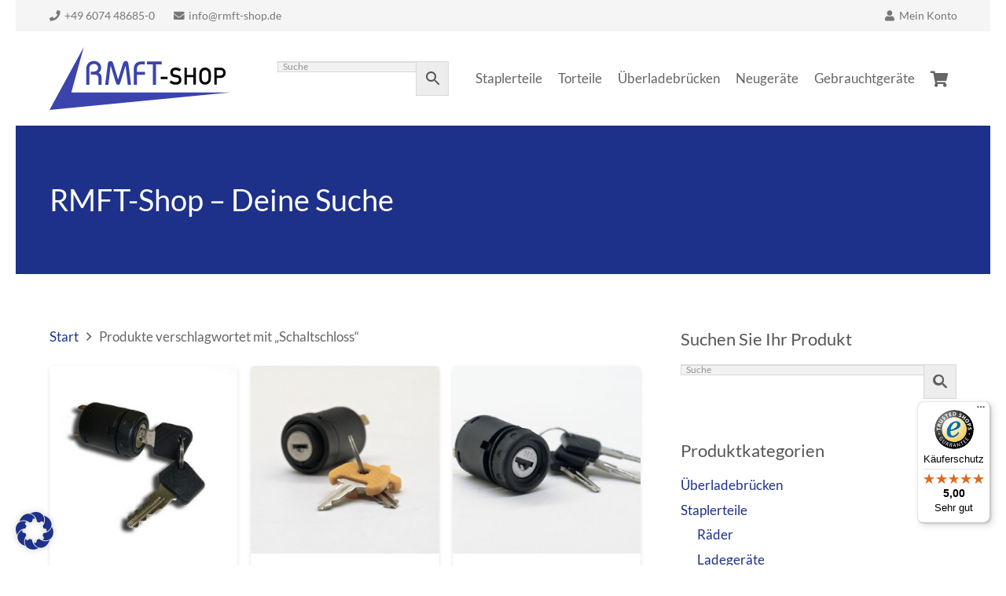

--- FILE ---
content_type: text/html; charset=UTF-8
request_url: https://rmft-shop.de/produkt-schlagwort/schaltschloss/
body_size: 21266
content:
<!DOCTYPE HTML>
<html lang="de">
<head>
<meta charset="UTF-8">
<meta name='robots' content='index, follow, max-image-preview:large, max-snippet:-1, max-video-preview:-1' />
<!-- This site is optimized with the Yoast SEO plugin v21.1 - https://yoast.com/wordpress/plugins/seo/ -->
<title>Schaltschloss Archive - Rhein Main Fördertechnik GmbH</title>
<link rel="canonical" href="https://rmft-shop.de/produkt-schlagwort/schaltschloss/" />
<meta property="og:locale" content="de_DE" />
<meta property="og:type" content="article" />
<meta property="og:title" content="Schaltschloss Archive - Rhein Main Fördertechnik GmbH" />
<meta property="og:url" content="https://rmft-shop.de/produkt-schlagwort/schaltschloss/" />
<meta property="og:site_name" content="Rhein Main Fördertechnik GmbH" />
<meta name="twitter:card" content="summary_large_image" />
<script type="application/ld+json" class="yoast-schema-graph">{"@context":"https://schema.org","@graph":[{"@type":"CollectionPage","@id":"https://rmft-shop.de/produkt-schlagwort/schaltschloss/","url":"https://rmft-shop.de/produkt-schlagwort/schaltschloss/","name":"Schaltschloss Archive - Rhein Main Fördertechnik GmbH","isPartOf":{"@id":"https://rmft-shop.de/#website"},"primaryImageOfPage":{"@id":"https://rmft-shop.de/produkt-schlagwort/schaltschloss/#primaryimage"},"image":{"@id":"https://rmft-shop.de/produkt-schlagwort/schaltschloss/#primaryimage"},"thumbnailUrl":"https://rmft-shop.de/wp-content/uploads/2017/08/100135.jpg","breadcrumb":{"@id":"https://rmft-shop.de/produkt-schlagwort/schaltschloss/#breadcrumb"},"inLanguage":"de"},{"@type":"ImageObject","inLanguage":"de","@id":"https://rmft-shop.de/produkt-schlagwort/schaltschloss/#primaryimage","url":"https://rmft-shop.de/wp-content/uploads/2017/08/100135.jpg","contentUrl":"https://rmft-shop.de/wp-content/uploads/2017/08/100135.jpg","width":1024,"height":768},{"@type":"BreadcrumbList","@id":"https://rmft-shop.de/produkt-schlagwort/schaltschloss/#breadcrumb","itemListElement":[{"@type":"ListItem","position":1,"name":"Startseite","item":"https://rmft-shop.de/"},{"@type":"ListItem","position":2,"name":"Schaltschloss"}]},{"@type":"WebSite","@id":"https://rmft-shop.de/#website","url":"https://rmft-shop.de/","name":"Rhein Main Fördertechnik GmbH","description":"Ihr Spezialist für Flurförderzeuge, Industrietore &amp; Verladetechnik","publisher":{"@id":"https://rmft-shop.de/#organization"},"potentialAction":[{"@type":"SearchAction","target":{"@type":"EntryPoint","urlTemplate":"https://rmft-shop.de/?s={search_term_string}"},"query-input":"required name=search_term_string"}],"inLanguage":"de"},{"@type":"Organization","@id":"https://rmft-shop.de/#organization","name":"Rhein Main Fördertechnik GmbH","url":"https://rmft-shop.de/","logo":{"@type":"ImageObject","inLanguage":"de","@id":"https://rmft-shop.de/#/schema/logo/image/","url":"https://rmft-shop.de/wp-content/uploads/2015/10/rmft_logo_signatur.jpg","contentUrl":"https://rmft-shop.de/wp-content/uploads/2015/10/rmft_logo_signatur.jpg","width":778,"height":270,"caption":"Rhein Main Fördertechnik GmbH"},"image":{"@id":"https://rmft-shop.de/#/schema/logo/image/"}}]}</script>
<!-- / Yoast SEO plugin. -->
<link rel='dns-prefetch' href='//stats.wp.com' />
<link rel='dns-prefetch' href='//widgets.trustedshops.com' />
<link rel="alternate" type="application/rss+xml" title="Rhein Main Fördertechnik GmbH &raquo; Feed" href="https://rmft-shop.de/feed/" />
<link rel="alternate" type="application/rss+xml" title="Rhein Main Fördertechnik GmbH &raquo; Kommentar-Feed" href="https://rmft-shop.de/comments/feed/" />
<link rel="alternate" type="application/rss+xml" title="Rhein Main Fördertechnik GmbH &raquo; Schaltschloss Schlagwort Feed" href="https://rmft-shop.de/produkt-schlagwort/schaltschloss/feed/" />
<meta name="viewport" content="width=device-width, initial-scale=1">
<meta name="SKYPE_TOOLBAR" content="SKYPE_TOOLBAR_PARSER_COMPATIBLE">
<meta name="theme-color" content="#f5f5f5">
<link rel="preload" href="https://rmft-shop.de/wp-content/uploads/2022/05/lato-v23-latin-regular.woff2" as="font" type="font/woff2" crossorigin><link rel="preload" href="https://rmft-shop.de/wp-content/uploads/2022/05/lato-v23-latin-regular.woff" as="font" type="font/woff" crossorigin><link rel="preload" href="https://rmft-shop.de/wp-content/uploads/2022/05/lato-v23-latin-italic.woff" as="font" type="font/woff" crossorigin><link rel="preload" href="https://rmft-shop.de/wp-content/uploads/2022/05/lato-v23-latin-italic.woff2" as="font" type="font/woff2" crossorigin><link rel="preload" href="https://rmft-shop.de/wp-content/uploads/2022/05/lato-v23-latin-700.woff2" as="font" type="font/woff2" crossorigin><link rel="preload" href="https://rmft-shop.de/wp-content/uploads/2022/05/lato-v23-latin-700.woff" as="font" type="font/woff" crossorigin><link rel="preload" href="https://rmft-shop.de/wp-content/uploads/2022/05/lato-v23-latin-700italic.woff2" as="font" type="font/woff2" crossorigin><link rel="preload" href="https://rmft-shop.de/wp-content/uploads/2022/05/lato-v23-latin-700italic.woff" as="font" type="font/woff" crossorigin><!-- <link rel='stylesheet' id='contact-form-7-css' href='https://rmft-shop.de/wp-content/plugins/contact-form-7/includes/css/styles.css?ver=5.7.7' media='all' /> -->
<!-- <link rel='stylesheet' id='cf7msm_styles-css' href='https://rmft-shop.de/wp-content/plugins/contact-form-7-multi-step-module/resources/cf7msm.css?ver=4.5' media='all' /> -->
<link rel="stylesheet" type="text/css" href="//rmft-shop.de/wp-content/cache/wpfc-minified/lntcxgrd/7wn94.css" media="all"/>
<style id='woocommerce-inline-inline-css'>
.woocommerce form .form-row .required { visibility: visible; }
</style>
<!-- <link rel='stylesheet' id='aws-style-css' href='https://rmft-shop.de/wp-content/plugins/advanced-woo-search/assets/css/common.min.css?ver=3.51' media='all' /> -->
<!-- <link rel='stylesheet' id='borlabs-cookie-custom-css' href='https://rmft-shop.de/wp-content/cache/borlabs-cookie/1/borlabs-cookie-1-de.css?ver=3.3.23-18' media='all' /> -->
<link rel="stylesheet" type="text/css" href="//rmft-shop.de/wp-content/cache/wpfc-minified/loiuybgp/7wn94.css" media="all"/>
<style id='vtmin-inline-css-inline-css'>
/*CSS for Mimimum Error Msg Display*/
table.shop_table {clear:left} /*woo-only override, for table following msgs on cart page, but css also hits the same table on checkout page(no effect)*/
div.vtmin-error {
margin: 30px 0 0 0%;  /* v1.09.8 */
/* v1.09.8 */
/* margin: 30px 0 0 -15%; */
/* width: 120%; */                
width: 100%;   /* v1.09.8 */
background-color: #FFEBE8;
border-color: #CC0000;
padding: 5px 0.6em;
border-radius: 3px 3px 3px 3px;
border-style: solid;
border-width: 1px;
line-height: 12px;
font-size:10px;
height:auto;
float:left;
}
/* TEST TEST TEST TEST*********************************/
/*div.vtmin-error p {  color:red; } */
div.vtmin-error p {font-size:14px;line-height: 18px;}
div.vtmin-error .error-title {
color: red;
font-size: 12px;
letter-spacing: 0.1em;
line-height: 2.6em;
padding-bottom: 2px;
text-decoration: underline;
text-transform: uppercase;
}
div.vtmin-error .black-font {color:black;}
div.vtmin-error .errmsg-begin {color:black;margin-left:20px;}
div.vtmin-error .black-font-italic {color:black; font-style:italic;}
div.vtmin-error .red-font-italic {color:red; font-style:italic;}
div.vtmin-error .errmsg-text {color:blue;}
div.vtmin-error .errmsg-amt-current,
div.vtmin-error .errmsg-amt-required {  
font-style:italic;
}
/* ***************************************************************** */
/* TABLE FORMAT ERROR MSG AREA  */
/* ***************************************************************** */
div.vtmin-error #table-error-messages {float:left; color:black; width:100%;}
div.vtmin-error .table-titles {float:left; width:100%; margin-top:15px;}
div.vtmin-error .product-column {float:left; width:42%; }
div.vtmin-error .quantity-column {float:left; width:18%; }
div.vtmin-error .price-column {float:left; width:15%; } 
div.vtmin-error .total-column {float:left; /*width:25%; */}
div.vtmin-error .product-column-title, 
div.vtmin-error .quantity-column-title, 
div.vtmin-error .price-column-title, 
div.vtmin-error .total-column-title {
text-decoration:underline; 
} 
div.vtmin-error .quantity-column-total, 
div.vtmin-error .total-column-total {
text-decoration:overline; font-weight:bold; font-style:italic; width:auto;
}
div.vtmin-error .table-error-msg {color:blue; float:left; margin:3px 0 3px 20px; font-size:16px;} 
div.vtmin-error .bold-this {font-weight:bold}
div.vtmin-error .table-msg-line {float:left; width:100%;}
div.vtmin-error .table-totals-line {float:left; width:100%;}
div.vtmin-error .table-text-line {float:left; width:100%;}
div.vtmin-error .rule-id {font-size:10px;margin-left:5px;color:black;}
/*2.0.0a begin*/           
div#line-cnt1,
div#line-cnt2,
div#line-cnt3,
div#line-cnt4,
div#line-cnt5,
div#line-cnt6,
div#line-cnt7,
div#line-cnt8,
div#line-cnt9,
div#line-cnt10,
div#line-cnt11,
div#line-cnt12,
div#line-cnt13,
div#line-cnt14,
div#line-cnt15,
div#line-cnt16,
div#line-cnt17,
div#line-cnt18,
div#line-cnt19,
div#line-cnt20 {height:auto;}             
/*2.0.0a end*/ 
/*alternating colors for rule groups*/
div.vtmin-error .color-grp0 {color:RGB(197, 3, 3);}  /*dark red*/
div.vtmin-error .color-grp1 {color:RGB(197, 3, 3);}  /*dark red*/
div.vtmin-error .color-grp2 {color:RGB(197, 3, 3);}  /*dark red*/
div.vtmin-error .color-grp3 {color:RGB(197, 3, 3);}  /*dark red*/
div.vtmin-error .color-grp4 {color:RGB(197, 3, 3);}  /*dark red*/
div.vtmin-error .color-grp5 {color:RGB(197, 3, 3);}  /*dark red*/
div.vtmin-error .color-grp6 {color:RGB(197, 3, 3);}  /*dark red*/
div.vtmin-error .color-grp7 {color:RGB(197, 3, 3);}  /*dark red*/
div.vtmin-error .color-grp8 {color:RGB(197, 3, 3);}  /*dark red*/
div.vtmin-error .color-grp9 {color:RGB(197, 3, 3);}  /*dark red*/
div.vtmin-error .color-grp10 {color:RGB(197, 3, 3);}  /*dark red*/
div.vtmin-error .color-grp11 {color:RGB(197, 3, 3);}  /*dark red*/
div.vtmin-error .color-grp12 {color:RGB(197, 3, 3);}  /*dark red*/
div.vtmin-error .color-grp13 {color:RGB(197, 3, 3);}  /*dark red*/
div.vtmin-error .color-grp14 {color:RGB(197, 3, 3);}  /*dark red*/
div.vtmin-error .color-grp15 {color:RGB(197, 3, 3);}  /*dark red*/
div.vtmin-error .color-grp16 {color:RGB(197, 3, 3);}  /*dark red*/
div.vtmin-error .color-grp17 {color:RGB(197, 3, 3);}  /*dark red*/
div.vtmin-error .color-grp18 {color:RGB(197, 3, 3);}  /*dark red*/
div.vtmin-error .color-grp19 {color:RGB(197, 3, 3);}  /*dark red*/
div.vtmin-error .color-grp20 {color:RGB(197, 3, 3);}  /*dark red*/
div.vtmin-error .color-xgrp1 {color:RGB(0, 255, 5);}  /*neon green*/            
div.vtmin-error .color-xgrp2 {color:RGB(255, 93, 0);}  /*orange*/
div.vtmin-error .color-xgrp3 {color:RGB(0, 115, 2);}  /*dark green*/
div.vtmin-error .color-xgrp4 {color:RGB(244, 56, 56);}  /*light red*/
div.vtmin-error .color-xgrp5 {color:RGB(255, 200, 0);}  /*ochre*/ 
div.vtmin-error .color-xgrp6 {color:RGB(74, 178, 255);}  /*light blue*/
div.vtmin-error .color-xgrp7 {color:RGB(37, 163, 162);}  /*dark teal*/                        
div.vtmin-error .color-xgrp8 {color:RGB(47, 255, 253);}  /*light teal*/
div.vtmin-error .color-xgrp9 {color:RGB(72, 157, 74);}  /*med green*/
div.vtmin-error .color-xgrp10 {color:RGB(142, 146, 144);}  /*med grey*/            
div.vtmin-error .color-xgrp11 {color:RGB(5, 71, 119);}  /*dark blue*/           
div.vtmin-error .color-xgrp12 {color:RGB(0,0,0);}  /*black*/
</style>
<!-- <link rel='stylesheet' id='us-theme-css' href='https://rmft-shop.de/wp-content/uploads/us-assets/rmft-shop.de.css?ver=348da0a3' media='all' /> -->
<!-- <link rel='stylesheet' id='woocommerce-gzd-layout-css' href='https://rmft-shop.de/wp-content/plugins/woocommerce-germanized/build/static/layout-styles.css?ver=3.20.5' media='all' /> -->
<link rel="stylesheet" type="text/css" href="//rmft-shop.de/wp-content/cache/wpfc-minified/8yvxxuty/7wn94.css" media="all"/>
<style id='woocommerce-gzd-layout-inline-css'>
.woocommerce-checkout .shop_table { background-color: #eeeeee; } .product p.deposit-packaging-type { font-size: 1.25em !important; } p.woocommerce-shipping-destination { display: none; }
.wc-gzd-nutri-score-value-a {
background: url(https://rmft-shop.de/wp-content/plugins/woocommerce-germanized/assets/images/nutri-score-a.svg) no-repeat;
}
.wc-gzd-nutri-score-value-b {
background: url(https://rmft-shop.de/wp-content/plugins/woocommerce-germanized/assets/images/nutri-score-b.svg) no-repeat;
}
.wc-gzd-nutri-score-value-c {
background: url(https://rmft-shop.de/wp-content/plugins/woocommerce-germanized/assets/images/nutri-score-c.svg) no-repeat;
}
.wc-gzd-nutri-score-value-d {
background: url(https://rmft-shop.de/wp-content/plugins/woocommerce-germanized/assets/images/nutri-score-d.svg) no-repeat;
}
.wc-gzd-nutri-score-value-e {
background: url(https://rmft-shop.de/wp-content/plugins/woocommerce-germanized/assets/images/nutri-score-e.svg) no-repeat;
}
</style>
<script src='//rmft-shop.de/wp-content/cache/wpfc-minified/qj0ex5e8/7wn94.js' type="text/javascript"></script>
<!-- <script src='https://rmft-shop.de/wp-includes/js/jquery/jquery.min.js?ver=3.6.1' id='jquery-core-js'></script> -->
<!-- <script src='https://rmft-shop.de/wp-includes/js/dist/vendor/regenerator-runtime.min.js?ver=0.13.9' id='regenerator-runtime-js'></script> -->
<!-- <script src='https://rmft-shop.de/wp-includes/js/dist/vendor/wp-polyfill.min.js?ver=3.15.0' id='wp-polyfill-js'></script> -->
<!-- <script src='https://rmft-shop.de/wp-includes/js/dist/hooks.min.js?ver=4169d3cf8e8d95a3d6d5' id='wp-hooks-js'></script> -->
<script src='https://stats.wp.com/w.js?ver=202603' id='woo-tracks-js'></script>
<script src='//rmft-shop.de/wp-content/cache/wpfc-minified/7v2qwk2n/7wn94.js' type="text/javascript"></script>
<!-- <script src='//rmft-shop.de/wp-content/plugins/revslider/sr6/assets/js/rbtools.min.js?ver=6.7.38' id='tp-tools-js'></script> -->
<!-- <script src='//rmft-shop.de/wp-content/plugins/revslider/sr6/assets/js/rs6.min.js?ver=6.7.38' id='revmin-js'></script> -->
<script data-no-optimize="1" data-no-minify="1" data-cfasync="false" src='https://rmft-shop.de/wp-content/cache/borlabs-cookie/1/borlabs-cookie-config-de.json.js?ver=3.3.23-21' id='borlabs-cookie-config-js'></script>
<script data-no-optimize="1" data-no-minify="1" data-cfasync="false" type='module' src='https://rmft-shop.de/wp-content/plugins/borlabs-cookie/assets/javascript/borlabs-cookie.min.js?ver=3.3.23' id='borlabs-cookie-core-js'></script>
<script src='//rmft-shop.de/wp-content/cache/wpfc-minified/31iphnpz/7wn9a.js' type="text/javascript"></script>
<!-- <script src='https://rmft-shop.de/wp-content/plugins/minimum-purchase-for-woocommerce/woo-integration/js/vtmin-clear-cart-msgs.js?ver=6.1.9' id='vtmin-clear-cart-msgs-js'></script> -->
<!-- <script src='https://rmft-shop.de/wp-content/plugins/woocommerce/assets/js/accounting/accounting.min.js?ver=0.4.2' id='wc-accounting-js'></script> -->
<script data-borlabs-cookie-script-blocker-ignore>
brlbsImprezaBlockedYoutubeScripts = [];
brlbsImprezaBlockedVimeoScripts = [];
(function () {
const originalDocumentHeadAppend = document.head.append;
// don't block if we have consent
const cookies = document.cookie.split('; ');
let consentVimeo = false;
let consentYoutube = false;
for (let c of cookies) {
if (c.startsWith('borlabs-cookie=')) {
consentVimeo = c.includes('%22vimeo%22');
consentYoutube = c.includes('%22youtube%22');
break;
}
}
window.addEventListener('borlabs-cookie-consent-saved', () => {
consentVimeo = BorlabsCookie.Consents.hasConsent('vimeo');
consentYoutube = BorlabsCookie.Consents.hasConsent('youtube');
if (consentVimeo) {
brlbsImprezaBlockedVimeoScripts.forEach(s => originalDocumentHeadAppend.call(document.head, s));
brlbsImprezaBlockedVimeoScripts = [];
}
if (consentYoutube) {
brlbsImprezaBlockedYoutubeScripts.forEach(s => originalDocumentHeadAppend.call(document.head, s));
brlbsImprezaBlockedYoutubeScripts = [];
}
});
document.head.append = function () {
if (arguments.length > 0 && arguments[0].tagName === 'SCRIPT') {
if (!consentYoutube && arguments[0].id != null && arguments[0].id.startsWith('youtube_api_') && arguments[0].src.startsWith('https://www.youtube.com/iframe_api')) {
brlbsImprezaBlockedYoutubeScripts.push(arguments[0]);
return document.createDocumentFragment();
} else if (!consentVimeo && arguments[0].classList.length === 1 && arguments[0].className.startsWith('vimeo_') && arguments[0].src.startsWith('https://player.vimeo.com/api/player.js')) {
brlbsImprezaBlockedVimeoScripts.push(arguments[0]);
return document.createDocumentFragment();
}
}
return originalDocumentHeadAppend.call(document.head, arguments[0]);
}
})();
</script><link rel="https://api.w.org/" href="https://rmft-shop.de/wp-json/" /><link rel="alternate" type="application/json" href="https://rmft-shop.de/wp-json/wp/v2/product_tag/83" /><link rel="EditURI" type="application/rsd+xml" title="RSD" href="https://rmft-shop.de/xmlrpc.php?rsd" />
<link rel="wlwmanifest" type="application/wlwmanifest+xml" href="https://rmft-shop.de/wp-includes/wlwmanifest.xml" />
<meta name="generator" content="WordPress 6.1.9" />
<meta name="generator" content="WooCommerce 7.9.0" />
<script type="text/javascript">//<![CDATA[
function external_links_in_new_windows_loop() {
if (!document.links) {
document.links = document.getElementsByTagName('a');
}
var change_link = false;
var force = '';
var ignore = '';
for (var t=0; t<document.links.length; t++) {
var all_links = document.links[t];
change_link = false;
if(document.links[t].hasAttribute('onClick') == false) {
// forced if the address starts with http (or also https), but does not link to the current domain
if(all_links.href.search(/^http/) != -1 && all_links.href.search('rmft-shop.de') == -1 && all_links.href.search(/^#/) == -1) {
// console.log('Changed ' + all_links.href);
change_link = true;
}
if(force != '' && all_links.href.search(force) != -1) {
// forced
// console.log('force ' + all_links.href);
change_link = true;
}
if(ignore != '' && all_links.href.search(ignore) != -1) {
// console.log('ignore ' + all_links.href);
// ignored
change_link = false;
}
if(change_link == true) {
// console.log('Changed ' + all_links.href);
document.links[t].setAttribute('onClick', 'javascript:window.open(\'' + all_links.href.replace(/'/g, '') + '\', \'_blank\', \'noopener\'); return false;');
document.links[t].removeAttribute('target');
}
}
}
}
// Load
function external_links_in_new_windows_load(func)
{  
var oldonload = window.onload;
if (typeof window.onload != 'function'){
window.onload = func;
} else {
window.onload = function(){
oldonload();
func();
}
}
}
external_links_in_new_windows_load(external_links_in_new_windows_loop);
//]]></script>
<script>
if ( ! /Android|webOS|iPhone|iPad|iPod|BlackBerry|IEMobile|Opera Mini/i.test( navigator.userAgent ) ) {
var root = document.getElementsByTagName( 'html' )[ 0 ]
root.className += " no-touch";
}
</script>
<noscript><style>.woocommerce-product-gallery{ opacity: 1 !important; }</style></noscript>
<meta name="generator" content="Powered by WPBakery Page Builder - drag and drop page builder for WordPress."/>
<meta name="generator" content="Powered by Slider Revolution 6.7.38 - responsive, Mobile-Friendly Slider Plugin for WordPress with comfortable drag and drop interface." />
<link rel="icon" href="https://rmft-shop.de/wp-content/uploads/2019/04/Favicon_groß-150x150.png" sizes="32x32" />
<link rel="icon" href="https://rmft-shop.de/wp-content/uploads/2019/04/Favicon_groß-300x300.png" sizes="192x192" />
<link rel="apple-touch-icon" href="https://rmft-shop.de/wp-content/uploads/2019/04/Favicon_groß-300x300.png" />
<meta name="msapplication-TileImage" content="https://rmft-shop.de/wp-content/uploads/2019/04/Favicon_groß-300x300.png" />
<script>function setREVStartSize(e){
//window.requestAnimationFrame(function() {
window.RSIW = window.RSIW===undefined ? window.innerWidth : window.RSIW;
window.RSIH = window.RSIH===undefined ? window.innerHeight : window.RSIH;
try {
var pw = document.getElementById(e.c).parentNode.offsetWidth,
newh;
pw = pw===0 || isNaN(pw) || (e.l=="fullwidth" || e.layout=="fullwidth") ? window.RSIW : pw;
e.tabw = e.tabw===undefined ? 0 : parseInt(e.tabw);
e.thumbw = e.thumbw===undefined ? 0 : parseInt(e.thumbw);
e.tabh = e.tabh===undefined ? 0 : parseInt(e.tabh);
e.thumbh = e.thumbh===undefined ? 0 : parseInt(e.thumbh);
e.tabhide = e.tabhide===undefined ? 0 : parseInt(e.tabhide);
e.thumbhide = e.thumbhide===undefined ? 0 : parseInt(e.thumbhide);
e.mh = e.mh===undefined || e.mh=="" || e.mh==="auto" ? 0 : parseInt(e.mh,0);
if(e.layout==="fullscreen" || e.l==="fullscreen")
newh = Math.max(e.mh,window.RSIH);
else{
e.gw = Array.isArray(e.gw) ? e.gw : [e.gw];
for (var i in e.rl) if (e.gw[i]===undefined || e.gw[i]===0) e.gw[i] = e.gw[i-1];
e.gh = e.el===undefined || e.el==="" || (Array.isArray(e.el) && e.el.length==0)? e.gh : e.el;
e.gh = Array.isArray(e.gh) ? e.gh : [e.gh];
for (var i in e.rl) if (e.gh[i]===undefined || e.gh[i]===0) e.gh[i] = e.gh[i-1];
var nl = new Array(e.rl.length),
ix = 0,
sl;
e.tabw = e.tabhide>=pw ? 0 : e.tabw;
e.thumbw = e.thumbhide>=pw ? 0 : e.thumbw;
e.tabh = e.tabhide>=pw ? 0 : e.tabh;
e.thumbh = e.thumbhide>=pw ? 0 : e.thumbh;
for (var i in e.rl) nl[i] = e.rl[i]<window.RSIW ? 0 : e.rl[i];
sl = nl[0];
for (var i in nl) if (sl>nl[i] && nl[i]>0) { sl = nl[i]; ix=i;}
var m = pw>(e.gw[ix]+e.tabw+e.thumbw) ? 1 : (pw-(e.tabw+e.thumbw)) / (e.gw[ix]);
newh =  (e.gh[ix] * m) + (e.tabh + e.thumbh);
}
var el = document.getElementById(e.c);
if (el!==null && el) el.style.height = newh+"px";
el = document.getElementById(e.c+"_wrapper");
if (el!==null && el) {
el.style.height = newh+"px";
el.style.display = "block";
}
} catch(e){
console.log("Failure at Presize of Slider:" + e)
}
//});
};</script>
<noscript><style> .wpb_animate_when_almost_visible { opacity: 1; }</style></noscript>		<style id="us-icon-fonts">@font-face{font-display:block;font-style:normal;font-family:"fontawesome";font-weight:900;src:url("https://rmft-shop.de/wp-content/themes/Impreza/fonts/fa-solid-900.woff2?ver=8.13.4") format("woff2"),url("https://rmft-shop.de/wp-content/themes/Impreza/fonts/fa-solid-900.woff?ver=8.13.4") format("woff")}.fas{font-family:"fontawesome";font-weight:900}@font-face{font-display:block;font-style:normal;font-family:"fontawesome";font-weight:400;src:url("https://rmft-shop.de/wp-content/themes/Impreza/fonts/fa-regular-400.woff2?ver=8.13.4") format("woff2"),url("https://rmft-shop.de/wp-content/themes/Impreza/fonts/fa-regular-400.woff?ver=8.13.4") format("woff")}.far{font-family:"fontawesome";font-weight:400}@font-face{font-display:block;font-style:normal;font-family:"fontawesome";font-weight:300;src:url("https://rmft-shop.de/wp-content/themes/Impreza/fonts/fa-light-300.woff2?ver=8.13.4") format("woff2"),url("https://rmft-shop.de/wp-content/themes/Impreza/fonts/fa-light-300.woff?ver=8.13.4") format("woff")}.fal{font-family:"fontawesome";font-weight:300}@font-face{font-display:block;font-style:normal;font-family:"Font Awesome 5 Duotone";font-weight:900;src:url("https://rmft-shop.de/wp-content/themes/Impreza/fonts/fa-duotone-900.woff2?ver=8.13.4") format("woff2"),url("https://rmft-shop.de/wp-content/themes/Impreza/fonts/fa-duotone-900.woff?ver=8.13.4") format("woff")}.fad{font-family:"Font Awesome 5 Duotone";font-weight:900}.fad{position:relative}.fad:before{position:absolute}.fad:after{opacity:0.4}@font-face{font-display:block;font-style:normal;font-family:"Font Awesome 5 Brands";font-weight:400;src:url("https://rmft-shop.de/wp-content/themes/Impreza/fonts/fa-brands-400.woff2?ver=8.13.4") format("woff2"),url("https://rmft-shop.de/wp-content/themes/Impreza/fonts/fa-brands-400.woff?ver=8.13.4") format("woff")}.fab{font-family:"Font Awesome 5 Brands";font-weight:400}@font-face{font-display:block;font-style:normal;font-family:"Material Icons";font-weight:400;src:url("https://rmft-shop.de/wp-content/themes/Impreza/fonts/material-icons.woff2?ver=8.13.4") format("woff2"),url("https://rmft-shop.de/wp-content/themes/Impreza/fonts/material-icons.woff?ver=8.13.4") format("woff")}.material-icons{font-family:"Material Icons";font-weight:400}</style>
<style id="us-header-css"> .l-subheader.at_top,.l-subheader.at_top .w-dropdown-list,.l-subheader.at_top .type_mobile .w-nav-list.level_1{background:var(--color-header-top-bg);color:var(--color-header-top-text)}.no-touch .l-subheader.at_top a:hover,.no-touch .l-header.bg_transparent .l-subheader.at_top .w-dropdown.opened a:hover{color:var(--color-header-top-text-hover)}.l-header.bg_transparent:not(.sticky) .l-subheader.at_top{background:var(--color-header-top-transparent-bg);color:var(--color-header-top-transparent-text)}.no-touch .l-header.bg_transparent:not(.sticky) .at_top .w-cart-link:hover,.no-touch .l-header.bg_transparent:not(.sticky) .at_top .w-text a:hover,.no-touch .l-header.bg_transparent:not(.sticky) .at_top .w-html a:hover,.no-touch .l-header.bg_transparent:not(.sticky) .at_top .w-nav>a:hover,.no-touch .l-header.bg_transparent:not(.sticky) .at_top .w-menu a:hover,.no-touch .l-header.bg_transparent:not(.sticky) .at_top .w-search>a:hover,.no-touch .l-header.bg_transparent:not(.sticky) .at_top .w-dropdown a:hover,.no-touch .l-header.bg_transparent:not(.sticky) .at_top .type_desktop .menu-item.level_1:hover>a{color:var(--color-header-transparent-text-hover)}.l-subheader.at_middle,.l-subheader.at_middle .w-dropdown-list,.l-subheader.at_middle .type_mobile .w-nav-list.level_1{background:var(--color-header-middle-bg);color:var(--color-header-middle-text)}.no-touch .l-subheader.at_middle a:hover,.no-touch .l-header.bg_transparent .l-subheader.at_middle .w-dropdown.opened a:hover{color:var(--color-header-middle-text-hover)}.l-header.bg_transparent:not(.sticky) .l-subheader.at_middle{background:var(--color-header-transparent-bg);color:var(--color-header-transparent-text)}.no-touch .l-header.bg_transparent:not(.sticky) .at_middle .w-cart-link:hover,.no-touch .l-header.bg_transparent:not(.sticky) .at_middle .w-text a:hover,.no-touch .l-header.bg_transparent:not(.sticky) .at_middle .w-html a:hover,.no-touch .l-header.bg_transparent:not(.sticky) .at_middle .w-nav>a:hover,.no-touch .l-header.bg_transparent:not(.sticky) .at_middle .w-menu a:hover,.no-touch .l-header.bg_transparent:not(.sticky) .at_middle .w-search>a:hover,.no-touch .l-header.bg_transparent:not(.sticky) .at_middle .w-dropdown a:hover,.no-touch .l-header.bg_transparent:not(.sticky) .at_middle .type_desktop .menu-item.level_1:hover>a{color:var(--color-header-transparent-text-hover)}.header_ver .l-header{background:var(--color-header-middle-bg);color:var(--color-header-middle-text)}@media (min-width:902px){.hidden_for_default{display:none!important}.l-subheader.at_bottom{display:none}.l-header{position:relative;z-index:111;width:100%}.l-subheader{margin:0 auto}.l-subheader.width_full{padding-left:1.5rem;padding-right:1.5rem}.l-subheader-h{display:flex;align-items:center;position:relative;margin:0 auto;max-width:var(--site-content-width,1200px);height:inherit}.w-header-show{display:none}.l-header.pos_fixed{position:fixed;left:0}.l-header.pos_fixed:not(.notransition) .l-subheader{transition-property:transform,background,box-shadow,line-height,height;transition-duration:.3s;transition-timing-function:cubic-bezier(.78,.13,.15,.86)}.headerinpos_bottom.sticky_first_section .l-header.pos_fixed{position:fixed!important}.header_hor .l-header.sticky_auto_hide{transition:transform .3s cubic-bezier(.78,.13,.15,.86) .1s}.header_hor .l-header.sticky_auto_hide.down{transform:translateY(-110%)}.l-header.bg_transparent:not(.sticky) .l-subheader{box-shadow:none!important;background:none}.l-header.bg_transparent~.l-main .l-section.width_full.height_auto:first-of-type>.l-section-h{padding-top:0!important;padding-bottom:0!important}.l-header.pos_static.bg_transparent{position:absolute;left:0}.l-subheader.width_full .l-subheader-h{max-width:none!important}.l-header.shadow_thin .l-subheader.at_middle,.l-header.shadow_thin .l-subheader.at_bottom{box-shadow:0 1px 0 rgba(0,0,0,0.08)}.l-header.shadow_wide .l-subheader.at_middle,.l-header.shadow_wide .l-subheader.at_bottom{box-shadow:0 3px 5px -1px rgba(0,0,0,0.1),0 2px 1px -1px rgba(0,0,0,0.05)}.header_hor .l-subheader-cell>.w-cart{margin-left:0;margin-right:0}:root{--header-height:160px;--header-sticky-height:60px}.l-header:before{content:'160'}.l-header.sticky:before{content:'60'}.l-subheader.at_top{line-height:40px;height:40px}.l-header.sticky .l-subheader.at_top{line-height:0px;height:0px;overflow:hidden}.l-subheader.at_middle{line-height:120px;height:120px}.l-header.sticky .l-subheader.at_middle{line-height:60px;height:60px}.l-subheader.at_bottom{line-height:40px;height:40px}.l-header.sticky .l-subheader.at_bottom{line-height:40px;height:40px}.headerinpos_above .l-header.pos_fixed{overflow:hidden;transition:transform 0.3s;transform:translate3d(0,-100%,0)}.headerinpos_above .l-header.pos_fixed.sticky{overflow:visible;transform:none}.headerinpos_above .l-header.pos_fixed~.l-section>.l-section-h,.headerinpos_above .l-header.pos_fixed~.l-main .l-section:first-of-type>.l-section-h{padding-top:0!important}.headerinpos_below .l-header.pos_fixed:not(.sticky){position:absolute;top:100%}.headerinpos_below .l-header.pos_fixed~.l-main>.l-section:first-of-type>.l-section-h{padding-top:0!important}.headerinpos_below .l-header.pos_fixed~.l-main .l-section.full_height:nth-of-type(2){min-height:100vh}.headerinpos_below .l-header.pos_fixed~.l-main>.l-section:nth-of-type(2)>.l-section-h{padding-top:var(--header-height)}.headerinpos_bottom .l-header.pos_fixed:not(.sticky){position:absolute;top:100vh}.headerinpos_bottom .l-header.pos_fixed~.l-main>.l-section:first-of-type>.l-section-h{padding-top:0!important}.headerinpos_bottom .l-header.pos_fixed~.l-main>.l-section:first-of-type>.l-section-h{padding-bottom:var(--header-height)}.headerinpos_bottom .l-header.pos_fixed.bg_transparent~.l-main .l-section.valign_center:not(.height_auto):first-of-type>.l-section-h{top:calc( var(--header-height) / 2 )}.headerinpos_bottom .l-header.pos_fixed:not(.sticky) .w-cart-dropdown,.headerinpos_bottom .l-header.pos_fixed:not(.sticky) .w-nav.type_desktop .w-nav-list.level_2{bottom:100%;transform-origin:0 100%}.headerinpos_bottom .l-header.pos_fixed:not(.sticky) .w-nav.type_mobile.m_layout_dropdown .w-nav-list.level_1{top:auto;bottom:100%;box-shadow:var(--box-shadow-up)}.headerinpos_bottom .l-header.pos_fixed:not(.sticky) .w-nav.type_desktop .w-nav-list.level_3,.headerinpos_bottom .l-header.pos_fixed:not(.sticky) .w-nav.type_desktop .w-nav-list.level_4{top:auto;bottom:0;transform-origin:0 100%}.headerinpos_bottom .l-header.pos_fixed:not(.sticky) .w-dropdown-list{top:auto;bottom:-0.4em;padding-top:0.4em;padding-bottom:2.4em}.admin-bar .l-header.pos_static.bg_solid~.l-main .l-section.full_height:first-of-type{min-height:calc( 100vh - var(--header-height) - 32px )}.admin-bar .l-header.pos_fixed:not(.sticky_auto_hide)~.l-main .l-section.full_height:not(:first-of-type){min-height:calc( 100vh - var(--header-sticky-height) - 32px )}.admin-bar.headerinpos_below .l-header.pos_fixed~.l-main .l-section.full_height:nth-of-type(2){min-height:calc(100vh - 32px)}}@media (min-width:1025px) and (max-width:901px){.hidden_for_laptops{display:none!important}.l-subheader.at_bottom{display:none}.l-header{position:relative;z-index:111;width:100%}.l-subheader{margin:0 auto}.l-subheader.width_full{padding-left:1.5rem;padding-right:1.5rem}.l-subheader-h{display:flex;align-items:center;position:relative;margin:0 auto;max-width:var(--site-content-width,1200px);height:inherit}.w-header-show{display:none}.l-header.pos_fixed{position:fixed;left:0}.l-header.pos_fixed:not(.notransition) .l-subheader{transition-property:transform,background,box-shadow,line-height,height;transition-duration:.3s;transition-timing-function:cubic-bezier(.78,.13,.15,.86)}.headerinpos_bottom.sticky_first_section .l-header.pos_fixed{position:fixed!important}.header_hor .l-header.sticky_auto_hide{transition:transform .3s cubic-bezier(.78,.13,.15,.86) .1s}.header_hor .l-header.sticky_auto_hide.down{transform:translateY(-110%)}.l-header.bg_transparent:not(.sticky) .l-subheader{box-shadow:none!important;background:none}.l-header.bg_transparent~.l-main .l-section.width_full.height_auto:first-of-type>.l-section-h{padding-top:0!important;padding-bottom:0!important}.l-header.pos_static.bg_transparent{position:absolute;left:0}.l-subheader.width_full .l-subheader-h{max-width:none!important}.l-header.shadow_thin .l-subheader.at_middle,.l-header.shadow_thin .l-subheader.at_bottom{box-shadow:0 1px 0 rgba(0,0,0,0.08)}.l-header.shadow_wide .l-subheader.at_middle,.l-header.shadow_wide .l-subheader.at_bottom{box-shadow:0 3px 5px -1px rgba(0,0,0,0.1),0 2px 1px -1px rgba(0,0,0,0.05)}.header_hor .l-subheader-cell>.w-cart{margin-left:0;margin-right:0}:root{--header-height:160px;--header-sticky-height:60px}.l-header:before{content:'160'}.l-header.sticky:before{content:'60'}.l-subheader.at_top{line-height:40px;height:40px}.l-header.sticky .l-subheader.at_top{line-height:0px;height:0px;overflow:hidden}.l-subheader.at_middle{line-height:120px;height:120px}.l-header.sticky .l-subheader.at_middle{line-height:60px;height:60px}.l-subheader.at_bottom{line-height:40px;height:40px}.l-header.sticky .l-subheader.at_bottom{line-height:40px;height:40px}.headerinpos_above .l-header.pos_fixed{overflow:hidden;transition:transform 0.3s;transform:translate3d(0,-100%,0)}.headerinpos_above .l-header.pos_fixed.sticky{overflow:visible;transform:none}.headerinpos_above .l-header.pos_fixed~.l-section>.l-section-h,.headerinpos_above .l-header.pos_fixed~.l-main .l-section:first-of-type>.l-section-h{padding-top:0!important}.headerinpos_below .l-header.pos_fixed:not(.sticky){position:absolute;top:100%}.headerinpos_below .l-header.pos_fixed~.l-main>.l-section:first-of-type>.l-section-h{padding-top:0!important}.headerinpos_below .l-header.pos_fixed~.l-main .l-section.full_height:nth-of-type(2){min-height:100vh}.headerinpos_below .l-header.pos_fixed~.l-main>.l-section:nth-of-type(2)>.l-section-h{padding-top:var(--header-height)}.headerinpos_bottom .l-header.pos_fixed:not(.sticky){position:absolute;top:100vh}.headerinpos_bottom .l-header.pos_fixed~.l-main>.l-section:first-of-type>.l-section-h{padding-top:0!important}.headerinpos_bottom .l-header.pos_fixed~.l-main>.l-section:first-of-type>.l-section-h{padding-bottom:var(--header-height)}.headerinpos_bottom .l-header.pos_fixed.bg_transparent~.l-main .l-section.valign_center:not(.height_auto):first-of-type>.l-section-h{top:calc( var(--header-height) / 2 )}.headerinpos_bottom .l-header.pos_fixed:not(.sticky) .w-cart-dropdown,.headerinpos_bottom .l-header.pos_fixed:not(.sticky) .w-nav.type_desktop .w-nav-list.level_2{bottom:100%;transform-origin:0 100%}.headerinpos_bottom .l-header.pos_fixed:not(.sticky) .w-nav.type_mobile.m_layout_dropdown .w-nav-list.level_1{top:auto;bottom:100%;box-shadow:var(--box-shadow-up)}.headerinpos_bottom .l-header.pos_fixed:not(.sticky) .w-nav.type_desktop .w-nav-list.level_3,.headerinpos_bottom .l-header.pos_fixed:not(.sticky) .w-nav.type_desktop .w-nav-list.level_4{top:auto;bottom:0;transform-origin:0 100%}.headerinpos_bottom .l-header.pos_fixed:not(.sticky) .w-dropdown-list{top:auto;bottom:-0.4em;padding-top:0.4em;padding-bottom:2.4em}.admin-bar .l-header.pos_static.bg_solid~.l-main .l-section.full_height:first-of-type{min-height:calc( 100vh - var(--header-height) - 32px )}.admin-bar .l-header.pos_fixed:not(.sticky_auto_hide)~.l-main .l-section.full_height:not(:first-of-type){min-height:calc( 100vh - var(--header-sticky-height) - 32px )}.admin-bar.headerinpos_below .l-header.pos_fixed~.l-main .l-section.full_height:nth-of-type(2){min-height:calc(100vh - 32px)}}@media (min-width:601px) and (max-width:1024px){.hidden_for_tablets{display:none!important}.l-subheader.at_bottom{display:none}.l-header{position:relative;z-index:111;width:100%}.l-subheader{margin:0 auto}.l-subheader.width_full{padding-left:1.5rem;padding-right:1.5rem}.l-subheader-h{display:flex;align-items:center;position:relative;margin:0 auto;max-width:var(--site-content-width,1200px);height:inherit}.w-header-show{display:none}.l-header.pos_fixed{position:fixed;left:0}.l-header.pos_fixed:not(.notransition) .l-subheader{transition-property:transform,background,box-shadow,line-height,height;transition-duration:.3s;transition-timing-function:cubic-bezier(.78,.13,.15,.86)}.headerinpos_bottom.sticky_first_section .l-header.pos_fixed{position:fixed!important}.header_hor .l-header.sticky_auto_hide{transition:transform .3s cubic-bezier(.78,.13,.15,.86) .1s}.header_hor .l-header.sticky_auto_hide.down{transform:translateY(-110%)}.l-header.bg_transparent:not(.sticky) .l-subheader{box-shadow:none!important;background:none}.l-header.bg_transparent~.l-main .l-section.width_full.height_auto:first-of-type>.l-section-h{padding-top:0!important;padding-bottom:0!important}.l-header.pos_static.bg_transparent{position:absolute;left:0}.l-subheader.width_full .l-subheader-h{max-width:none!important}.l-header.shadow_thin .l-subheader.at_middle,.l-header.shadow_thin .l-subheader.at_bottom{box-shadow:0 1px 0 rgba(0,0,0,0.08)}.l-header.shadow_wide .l-subheader.at_middle,.l-header.shadow_wide .l-subheader.at_bottom{box-shadow:0 3px 5px -1px rgba(0,0,0,0.1),0 2px 1px -1px rgba(0,0,0,0.05)}.header_hor .l-subheader-cell>.w-cart{margin-left:0;margin-right:0}:root{--header-height:116px;--header-sticky-height:60px}.l-header:before{content:'116'}.l-header.sticky:before{content:'60'}.l-subheader.at_top{line-height:36px;height:36px}.l-header.sticky .l-subheader.at_top{line-height:0px;height:0px;overflow:hidden}.l-subheader.at_middle{line-height:80px;height:80px}.l-header.sticky .l-subheader.at_middle{line-height:60px;height:60px}.l-subheader.at_bottom{line-height:50px;height:50px}.l-header.sticky .l-subheader.at_bottom{line-height:50px;height:50px}}@media (max-width:600px){.hidden_for_mobiles{display:none!important}.l-subheader.at_bottom{display:none}.l-header{position:relative;z-index:111;width:100%}.l-subheader{margin:0 auto}.l-subheader.width_full{padding-left:1.5rem;padding-right:1.5rem}.l-subheader-h{display:flex;align-items:center;position:relative;margin:0 auto;max-width:var(--site-content-width,1200px);height:inherit}.w-header-show{display:none}.l-header.pos_fixed{position:fixed;left:0}.l-header.pos_fixed:not(.notransition) .l-subheader{transition-property:transform,background,box-shadow,line-height,height;transition-duration:.3s;transition-timing-function:cubic-bezier(.78,.13,.15,.86)}.headerinpos_bottom.sticky_first_section .l-header.pos_fixed{position:fixed!important}.header_hor .l-header.sticky_auto_hide{transition:transform .3s cubic-bezier(.78,.13,.15,.86) .1s}.header_hor .l-header.sticky_auto_hide.down{transform:translateY(-110%)}.l-header.bg_transparent:not(.sticky) .l-subheader{box-shadow:none!important;background:none}.l-header.bg_transparent~.l-main .l-section.width_full.height_auto:first-of-type>.l-section-h{padding-top:0!important;padding-bottom:0!important}.l-header.pos_static.bg_transparent{position:absolute;left:0}.l-subheader.width_full .l-subheader-h{max-width:none!important}.l-header.shadow_thin .l-subheader.at_middle,.l-header.shadow_thin .l-subheader.at_bottom{box-shadow:0 1px 0 rgba(0,0,0,0.08)}.l-header.shadow_wide .l-subheader.at_middle,.l-header.shadow_wide .l-subheader.at_bottom{box-shadow:0 3px 5px -1px rgba(0,0,0,0.1),0 2px 1px -1px rgba(0,0,0,0.05)}.header_hor .l-subheader-cell>.w-cart{margin-left:0;margin-right:0}:root{--header-height:86px;--header-sticky-height:50px}.l-header:before{content:'86'}.l-header.sticky:before{content:'50'}.l-subheader.at_top{line-height:36px;height:36px}.l-header.sticky .l-subheader.at_top{line-height:0px;height:0px;overflow:hidden}.l-subheader.at_middle{line-height:50px;height:50px}.l-header.sticky .l-subheader.at_middle{line-height:50px;height:50px}.l-subheader.at_bottom{line-height:50px;height:50px}.l-header.sticky .l-subheader.at_bottom{line-height:50px;height:50px}}@media (min-width:902px){.ush_image_1{height:80px!important}.l-header.sticky .ush_image_1{height:40px!important}}@media (min-width:1025px) and (max-width:901px){.ush_image_1{height:30px!important}.l-header.sticky .ush_image_1{height:30px!important}}@media (min-width:601px) and (max-width:1024px){.ush_image_1{height:40px!important}.l-header.sticky .ush_image_1{height:40px!important}}@media (max-width:600px){.ush_image_1{height:30px!important}.l-header.sticky .ush_image_1{height:30px!important}}.header_hor .ush_menu_1.type_desktop .menu-item.level_1>a:not(.w-btn){padding-left:10px;padding-right:10px}.header_hor .ush_menu_1.type_desktop .menu-item.level_1>a.w-btn{margin-left:10px;margin-right:10px}.header_hor .ush_menu_1.type_desktop.align-edges>.w-nav-list.level_1{margin-left:-10px;margin-right:-10px}.header_ver .ush_menu_1.type_desktop .menu-item.level_1>a:not(.w-btn){padding-top:10px;padding-bottom:10px}.header_ver .ush_menu_1.type_desktop .menu-item.level_1>a.w-btn{margin-top:10px;margin-bottom:10px}.ush_menu_1.type_desktop .menu-item:not(.level_1){font-size:15px}.ush_menu_1.type_mobile .w-nav-anchor.level_1,.ush_menu_1.type_mobile .w-nav-anchor.level_1 + .w-nav-arrow{font-size:16px}.ush_menu_1.type_mobile .w-nav-anchor:not(.level_1),.ush_menu_1.type_mobile .w-nav-anchor:not(.level_1) + .w-nav-arrow{font-size:15px}@media (min-width:902px){.ush_menu_1 .w-nav-icon{font-size:20px}}@media (min-width:1025px) and (max-width:901px){.ush_menu_1 .w-nav-icon{font-size:32px}}@media (min-width:601px) and (max-width:1024px){.ush_menu_1 .w-nav-icon{font-size:20px}}@media (max-width:600px){.ush_menu_1 .w-nav-icon{font-size:20px}}.ush_menu_1 .w-nav-icon>div{border-width:3px}@media screen and (max-width:899px){.w-nav.ush_menu_1>.w-nav-list.level_1{display:none}.ush_menu_1 .w-nav-control{display:block}}.ush_menu_1 .menu-item.level_1>a:not(.w-btn):focus,.no-touch .ush_menu_1 .menu-item.level_1.opened>a:not(.w-btn),.no-touch .ush_menu_1 .menu-item.level_1:hover>a:not(.w-btn){background:#1d318a;color:#ffffff}.ush_menu_1 .menu-item.level_1.current-menu-item>a:not(.w-btn),.ush_menu_1 .menu-item.level_1.current-menu-ancestor>a:not(.w-btn),.ush_menu_1 .menu-item.level_1.current-page-ancestor>a:not(.w-btn){background:#ffffff;color:#1d318a}.l-header.bg_transparent:not(.sticky) .ush_menu_1.type_desktop .menu-item.level_1.current-menu-item>a:not(.w-btn),.l-header.bg_transparent:not(.sticky) .ush_menu_1.type_desktop .menu-item.level_1.current-menu-ancestor>a:not(.w-btn),.l-header.bg_transparent:not(.sticky) .ush_menu_1.type_desktop .menu-item.level_1.current-page-ancestor>a:not(.w-btn){background:transparent;color:#1b98e0}.ush_menu_1 .w-nav-list:not(.level_1){background:#1d318a;color:#ffffff}.no-touch .ush_menu_1 .menu-item:not(.level_1)>a:focus,.no-touch .ush_menu_1 .menu-item:not(.level_1):hover>a{background:#ffffff;color:#1d318a}.ush_menu_1 .menu-item:not(.level_1).current-menu-item>a,.ush_menu_1 .menu-item:not(.level_1).current-menu-ancestor>a,.ush_menu_1 .menu-item:not(.level_1).current-page-ancestor>a{background:#1d318a;color:#ffffff}.ush_search_1 .w-search-form{background:var(--color-content-bg);color:var(--color-content-text)}@media (min-width:902px){.ush_search_1.layout_simple{max-width:240px}.ush_search_1.layout_modern.active{width:240px}.ush_search_1{font-size:17px}}@media (min-width:1025px) and (max-width:901px){.ush_search_1.layout_simple{max-width:250px}.ush_search_1.layout_modern.active{width:250px}.ush_search_1{font-size:24px}}@media (min-width:601px) and (max-width:1024px){.ush_search_1.layout_simple{max-width:200px}.ush_search_1.layout_modern.active{width:200px}.ush_search_1{font-size:17px}}@media (max-width:600px){.ush_search_1{font-size:17px}}@media (min-width:902px){.ush_cart_1 .w-cart-link{font-size:20px}}@media (min-width:1025px) and (max-width:901px){.ush_cart_1 .w-cart-link{font-size:24px}}@media (min-width:601px) and (max-width:1024px){.ush_cart_1 .w-cart-link{font-size:20px}}@media (max-width:600px){.ush_cart_1 .w-cart-link{font-size:20px}}.ush_text_2{font-size:0.8rem!important}.ush_text_3{font-size:0.8rem!important}.ush_text_4{font-size:0.8rem!important}.ush_cart_1{font-size:0.8rem!important}</style>
<style id="us-design-options-css">.us_custom_8224efc5{text-align:right!important}@media (min-width:1025px) and (max-width:1280px){.us_custom_8224efc5{text-align:right!important}}@media (min-width:601px) and (max-width:1024px){.us_custom_8224efc5{text-align:right!important}}@media (max-width:600px){.us_custom_8224efc5{text-align:left!important}}</style></head>
<body class="archive tax-product_tag term-schaltschloss term-83 l-body Impreza_8.13.4 us-core_8.13.5 header_hor links_underline headerinpos_top state_default theme-Impreza woocommerce woocommerce-page woocommerce-no-js us-woo-cart_compact wpb-js-composer js-comp-ver-6.11.0 vc_responsive">
<div class="l-canvas type_boxed">
<header id="page-header" class="l-header pos_fixed shadow_thin bg_solid id_2487"><div class="l-subheader at_top"><div class="l-subheader-h"><div class="l-subheader-cell at_left"><div class="w-text ush_text_2 nowrap icon_atleft"><span class="w-text-h"><i class="fas fa-phone"></i><span class="w-text-value">+49 6074 48685-0</span></span></div><div class="w-text ush_text_3 nowrap icon_atleft"><span class="w-text-h"><i class="fas fa-envelope"></i><span class="w-text-value">info@rmft-shop.de</span></span></div></div><div class="l-subheader-cell at_center"></div><div class="l-subheader-cell at_right"><div class="w-text ush_text_4 nowrap icon_atleft"><a href="https://rmft-shop.de/mein-konto/" class="w-text-h"><i class="fas fa-user"></i><span class="w-text-value">Mein Konto</span></a></div></div></div></div><div class="l-subheader at_middle"><div class="l-subheader-h"><div class="l-subheader-cell at_left"><div class="w-image ush_image_1"><a href="/." aria-label="Link" class="w-image-h"><img width="1024" height="1024" src="https://rmft-shop.de/wp-content/uploads/2022/05/Logo-RMFT-Shop.svg" class="attachment-large size-large" alt="" decoding="async" loading="lazy" /></a></div></div><div class="l-subheader-cell at_center"></div><div class="l-subheader-cell at_right"><nav class="w-nav type_desktop ush_menu_1 height_full dropdown_height m_align_left m_layout_dropdown"><a class="w-nav-control" aria-label="Menü" href="#"><div class="w-nav-icon"><div></div></div></a><ul class="w-nav-list level_1 hide_for_mobiles hover_underline"><li id="menu-item-4016" class="menu-item menu-item-type-post_type menu-item-object-page w-nav-item level_1 menu-item-4016"><a class="w-nav-anchor level_1" href="https://rmft-shop.de/staplerteile/"><span class="w-nav-title">Staplerteile</span><span class="w-nav-arrow"></span></a></li><li id="menu-item-4027" class="menu-item menu-item-type-post_type menu-item-object-page w-nav-item level_1 menu-item-4027"><a class="w-nav-anchor level_1" href="https://rmft-shop.de/ersatzteile-tore/"><span class="w-nav-title">Torteile</span><span class="w-nav-arrow"></span></a></li><li id="menu-item-4030" class="menu-item menu-item-type-post_type menu-item-object-page w-nav-item level_1 menu-item-4030"><a class="w-nav-anchor level_1" href="https://rmft-shop.de/ueberladebruecken/"><span class="w-nav-title">Überladebrücken</span><span class="w-nav-arrow"></span></a></li><li id="menu-item-4041" class="menu-item menu-item-type-post_type menu-item-object-page w-nav-item level_1 menu-item-4041"><a class="w-nav-anchor level_1" href="https://rmft-shop.de/neugeraete/"><span class="w-nav-title">Neugeräte</span><span class="w-nav-arrow"></span></a></li><li id="menu-item-283" class="menu-item menu-item-type-custom menu-item-object-custom w-nav-item level_1 menu-item-283"><a class="w-nav-anchor level_1" href="http://www.forklift-international.com/extern/?user=schroeder"><span class="w-nav-title">Gebrauchtgeräte</span><span class="w-nav-arrow"></span></a></li><li class="w-nav-close"></li></ul><div class="w-nav-options hidden" onclick='return {&quot;mobileWidth&quot;:900,&quot;mobileBehavior&quot;:1}'></div></nav><div class="w-cart dropdown_height ush_cart_1 height_full empty"><div class="w-cart-h"><a class="w-cart-link" href="https://rmft-shop.de/warenkorb/" aria-label="Warenkorb"><span class="w-cart-icon"><i class="fas fa-shopping-cart"></i><span class="w-cart-quantity" style="background:#1d318a;color:#ffffff;"></span></span></a><div class="w-cart-notification"><div><span class="product-name">Produkt</span> wurde deinem Warenkorb hinzugefügt.</div></div><div class="w-cart-dropdown"><div class="widget woocommerce widget_shopping_cart"><div class="widget_shopping_cart_content"></div></div></div></div></div><div class="aws-container" data-url="/?wc-ajax=aws_action" data-siteurl="https://rmft-shop.de" data-lang="" data-show-loader="true" data-show-more="false" data-show-page="false" data-ajax-search="true" data-show-clear="true" data-mobile-screen="false" data-use-analytics="false" data-min-chars="1" data-buttons-order="2" data-timeout="300" data-is-mobile="false" data-page-id="83" data-tax="product_tag" ><form class="aws-search-form" action="https://rmft-shop.de/" method="get" role="search" ><div class="aws-wrapper"><label class="aws-search-label" for="69688dd8a102d">Suche</label><input type="search" name="s" id="69688dd8a102d" value="" class="aws-search-field" placeholder="Suche" autocomplete="off" /><input type="hidden" name="post_type" value="product"><input type="hidden" name="type_aws" value="true"><div class="aws-search-clear"><span>×</span></div><div class="aws-loader"></div></div><div class="aws-search-btn aws-form-btn"><span class="aws-search-btn_icon"><svg focusable="false" xmlns="http://www.w3.org/2000/svg" viewBox="0 0 24 24" width="24px"><path d="M15.5 14h-.79l-.28-.27C15.41 12.59 16 11.11 16 9.5 16 5.91 13.09 3 9.5 3S3 5.91 3 9.5 5.91 16 9.5 16c1.61 0 3.09-.59 4.23-1.57l.27.28v.79l5 4.99L20.49 19l-4.99-5zm-6 0C7.01 14 5 11.99 5 9.5S7.01 5 9.5 5 14 7.01 14 9.5 11.99 14 9.5 14z"></path></svg></span></div></form></div></div></div></div><div class="l-subheader for_hidden hidden"></div></header><main id="page-content" class="l-main">
<section class="l-section wpb_row height_medium color_primary"><div class="l-section-h i-cf"><div class="g-cols vc_row via_flex valign_top type_default stacking_default"><div class="vc_col-sm-12 wpb_column vc_column_container"><div class="vc_column-inner"><div class="wpb_wrapper"><div class="wpb_text_column"><div class="wpb_wrapper"><h1>RMFT-Shop &#8211; Deine Suche</h1>
</div></div></div></div></div></div></div></section><section class="l-section wpb_row height_medium"><div class="l-section-h i-cf"><div class="g-cols vc_row via_flex valign_top type_default stacking_default"><div class="vc_col-sm-8 wpb_column vc_column_container"><div class="vc_column-inner"><div class="wpb_wrapper"><ol class="g-breadcrumbs separator_icon align_none"><li class="g-breadcrumbs-item"><a href="https://rmft-shop.de">Start</a></li><li class="g-breadcrumbs-separator"><i class="far fa-angle-right"></i></li><li class="g-breadcrumbs-item">Produkte verschlagwortet mit &#8222;Schaltschloss&#8220;</li></ol><div class="w-separator size_small"></div><div class="w-grid type_grid layout_shop_modern cols_3 with_pagination overflow_hidden" id="us_grid_1" data-filterable="true"><style>#us_grid_1 .w-grid-item{padding:0.5rem}#us_grid_1 .w-grid-list{margin:-0.5rem -0.5rem 0.5rem}.w-grid + #us_grid_1 .w-grid-list,.w-grid-none + #us_grid_1 .w-grid-list{margin-top:0.5rem}@media (max-width:899px){#us_grid_1 .w-grid-item{width:50%}}@media (max-width:599px){#us_grid_1 .w-grid-list{margin:0}#us_grid_1 .w-grid-item{width:100%;padding:0;margin-bottom:0.5rem}}.layout_shop_modern .w-grid-item-h{background:var(--color-content-bg);color:var(--color-content-text);border-radius:0.3rem;box-shadow:0 0.03rem 0.06rem rgba(0,0,0,0.1),0 0.1rem 0.3rem rgba(0,0,0,0.1);transition-duration:0.3s}.no-touch .layout_shop_modern .w-grid-item-h:hover{box-shadow:0 0.1rem 0.2rem rgba(0,0,0,0.1),0 0.33rem 1rem rgba(0,0,0,0.15);z-index:4}.layout_shop_modern .usg_vwrapper_1{transition-duration:0.2s;transform-origin:50% 50%;transform:scale(1) translate(0%,0%)}.layout_shop_modern .w-grid-item-h:hover .usg_vwrapper_1{transform:scale(1) translate(0%,-2.4rem);opacity:1}.layout_shop_modern .usg_add_to_cart_1{transition-duration:0.3s;transform-origin:50% 50%;transform:scale(1) translate(0%,0%);opacity:0}.layout_shop_modern .w-grid-item-h:hover .usg_add_to_cart_1{transform:scale(1) translate(0%,0%);opacity:1}.layout_shop_modern .usg_product_field_1{color:#fff!important;font-size:12px!important;font-weight:700!important;text-transform:uppercase!important;position:absolute!important;top:10px!important;left:10px!important;padding-right:0.8rem!important;padding-left:0.8rem!important;border-radius:2rem!important;background:var(--color-content-primary)!important}.layout_shop_modern .usg_vwrapper_1{background:inherit!important;padding:1rem 1.2rem 1rem 1.2rem!important}.layout_shop_modern .usg_post_title_1{color:inherit!important;font-size:1rem!important;margin-bottom:0.3rem!important}.layout_shop_modern .usg_product_field_2{margin-bottom:0.3rem!important}.layout_shop_modern .usg_product_field_3{font-weight:700!important}.layout_shop_modern .usg_add_to_cart_1{font-size:0.8rem!important;width:100%!important;border-radius:0!important;position:absolute!important;right:0!important;bottom:0!important;left:0!important}</style><div class="w-grid-list">	<article class="w-grid-item size_1x1 post-1419 product type-product status-publish has-post-thumbnail product_cat-staplerschluessel product_cat-staplerteile product_tag-lansing product_tag-linde product_tag-schaltschloss product_tag-schluessel product_tag-schluesselschalter product_shipping_class-kleinbestellungen first instock taxable shipping-taxable purchasable product-type-simple" data-id="1419">
<div class="w-grid-item-h">
<div class="w-post-elm post_image usg_post_image_1 stretched"><a href="https://rmft-shop.de/produkt/schaltschloss-801/" aria-label="Schaltschloss 801"><img width="300" height="300" src="https://rmft-shop.de/wp-content/uploads/2017/08/100135-300x300.jpg" class="attachment-woocommerce_thumbnail size-woocommerce_thumbnail wp-post-image" alt="" decoding="async" srcset="https://rmft-shop.de/wp-content/uploads/2017/08/100135-300x300.jpg 300w, https://rmft-shop.de/wp-content/uploads/2017/08/100135-150x150.jpg 150w, https://rmft-shop.de/wp-content/uploads/2017/08/100135-600x600.jpg 600w, https://rmft-shop.de/wp-content/uploads/2017/08/100135-350x350.jpg 350w" sizes="(max-width: 300px) 100vw, 300px" /></a></div><div class="w-vwrapper usg_vwrapper_1 align_center valign_top"><h2 class="w-post-elm post_title usg_post_title_1 has_text_color woocommerce-loop-product__title color_link_inherit"><a href="https://rmft-shop.de/produkt/schaltschloss-801/">Schaltschloss 801</a></h2><p class="w-post-elm product_field price usg_product_field_3"><span class="woocommerce-Price-amount amount"><bdi>26,44&nbsp;<span class="woocommerce-Price-currencySymbol">&euro;</span></bdi></span> <small class="woocommerce-price-suffix">inkl. MwSt.</small></p></div><div class="w-btn-wrapper woocommerce usg_add_to_cart_1 has_border_radius has_font_size no_view_cart_link"><a href="?add-to-cart=1419" data-quantity="1" class="button product_type_simple add_to_cart_button ajax_add_to_cart" data-product_id="1419" data-product_sku="100135" aria-label="„Schaltschloss 801“ zu deinem Warenkorb hinzufügen" aria-describedby="" rel="nofollow"><i class="g-preloader type_1"></i><span class="w-btn-label">In den Warenkorb</span></a></div>		</div>
</article>
<article class="w-grid-item size_1x1 post-1399 product type-product status-publish has-post-thumbnail product_cat-staplerteile product_tag-jungheinrich product_tag-schaltschloss product_tag-schluessel product_tag-schluesselschalter product_shipping_class-kleinbestellungen  instock taxable shipping-taxable purchasable product-type-simple" data-id="1399">
<div class="w-grid-item-h">
<div class="w-post-elm post_image usg_post_image_1 stretched"><a href="https://rmft-shop.de/produkt/schaltschloss-701/" aria-label="Schaltschloss 701"><img width="300" height="300" src="https://rmft-shop.de/wp-content/uploads/2017/08/100095_7-300x300.jpg" class="attachment-woocommerce_thumbnail size-woocommerce_thumbnail wp-post-image" alt="Schaltschloss 701 für Jungheinrich 2852609" decoding="async" loading="lazy" srcset="https://rmft-shop.de/wp-content/uploads/2017/08/100095_7-300x300.jpg 300w, https://rmft-shop.de/wp-content/uploads/2017/08/100095_7-150x150.jpg 150w, https://rmft-shop.de/wp-content/uploads/2017/08/100095_7-600x600.jpg 600w, https://rmft-shop.de/wp-content/uploads/2017/08/100095_7-350x350.jpg 350w" sizes="(max-width: 300px) 100vw, 300px" /></a></div><div class="w-vwrapper usg_vwrapper_1 align_center valign_top"><h2 class="w-post-elm post_title usg_post_title_1 has_text_color woocommerce-loop-product__title color_link_inherit"><a href="https://rmft-shop.de/produkt/schaltschloss-701/">Schaltschloss 701</a></h2><p class="w-post-elm product_field price usg_product_field_3"><span class="woocommerce-Price-amount amount"><bdi>25,57&nbsp;<span class="woocommerce-Price-currencySymbol">&euro;</span></bdi></span> <small class="woocommerce-price-suffix">inkl. MwSt.</small></p></div><div class="w-btn-wrapper woocommerce usg_add_to_cart_1 has_border_radius has_font_size no_view_cart_link"><a href="?add-to-cart=1399" data-quantity="1" class="button product_type_simple add_to_cart_button ajax_add_to_cart" data-product_id="1399" data-product_sku="100095" aria-label="„Schaltschloss 701“ zu deinem Warenkorb hinzufügen" aria-describedby="" rel="nofollow"><i class="g-preloader type_1"></i><span class="w-btn-label">In den Warenkorb</span></a></div>		</div>
</article>
<article class="w-grid-item post-1195 product type-product status-publish has-post-thumbnail product_cat-staplerschluessel product_cat-staplerteile product_tag-schaltschloss product_tag-schluessel product_tag-schluesselschalter product_shipping_class-kleinbestellungen last instock taxable shipping-taxable purchasable product-type-simple" data-id="1195">
<div class="w-grid-item-h">
<div class="w-post-elm post_image usg_post_image_1 stretched"><a href="https://rmft-shop.de/produkt/schaltschloss-301/" aria-label="Schaltschloss 301"><img width="300" height="300" src="https://rmft-shop.de/wp-content/uploads/2017/08/100050_6-300x300.jpg" class="attachment-woocommerce_thumbnail size-woocommerce_thumbnail wp-post-image" alt="Schaltschloss 301, passend für Elektrogabelstapler oder Reinigungsmaschinen" decoding="async" loading="lazy" srcset="https://rmft-shop.de/wp-content/uploads/2017/08/100050_6-300x300.jpg 300w, https://rmft-shop.de/wp-content/uploads/2017/08/100050_6-150x150.jpg 150w, https://rmft-shop.de/wp-content/uploads/2017/08/100050_6-600x600.jpg 600w, https://rmft-shop.de/wp-content/uploads/2017/08/100050_6-350x350.jpg 350w" sizes="(max-width: 300px) 100vw, 300px" /></a></div><div class="w-vwrapper usg_vwrapper_1 align_center valign_top"><h2 class="w-post-elm post_title usg_post_title_1 has_text_color woocommerce-loop-product__title color_link_inherit"><a href="https://rmft-shop.de/produkt/schaltschloss-301/">Schaltschloss 301</a></h2><p class="w-post-elm product_field price usg_product_field_3"><span class="woocommerce-Price-amount amount"><bdi>34,51&nbsp;<span class="woocommerce-Price-currencySymbol">&euro;</span></bdi></span> <small class="woocommerce-price-suffix">inkl. MwSt.</small></p></div><div class="w-btn-wrapper woocommerce usg_add_to_cart_1 has_border_radius has_font_size no_view_cart_link"><a href="?add-to-cart=1195" data-quantity="1" class="button product_type_simple add_to_cart_button ajax_add_to_cart" data-product_id="1195" data-product_sku="100050" aria-label="„Schaltschloss 301“ zu deinem Warenkorb hinzufügen" aria-describedby="" rel="nofollow"><i class="g-preloader type_1"></i><span class="w-btn-label">In den Warenkorb</span></a></div>		</div>
</article>
<article class="w-grid-item size_1x1 post-1184 product type-product status-publish has-post-thumbnail product_cat-staplerschluessel product_cat-staplerteile product_tag-jungheinrich product_tag-linde product_tag-schaltschloss product_tag-schluesselschalter product_shipping_class-kleinbestellungen first instock taxable shipping-taxable purchasable product-type-simple" data-id="1184">
<div class="w-grid-item-h">
<div class="w-post-elm post_image usg_post_image_1 stretched"><a href="https://rmft-shop.de/produkt/schaltschloss-702/" aria-label="Schaltschloss 702"><img width="300" height="300" src="https://rmft-shop.de/wp-content/uploads/2017/08/100046_6-300x300.jpg" class="attachment-woocommerce_thumbnail size-woocommerce_thumbnail wp-post-image" alt="Schaltschloss 702 für Jungheinrich" decoding="async" loading="lazy" srcset="https://rmft-shop.de/wp-content/uploads/2017/08/100046_6-300x300.jpg 300w, https://rmft-shop.de/wp-content/uploads/2017/08/100046_6-150x150.jpg 150w, https://rmft-shop.de/wp-content/uploads/2017/08/100046_6-600x600.jpg 600w, https://rmft-shop.de/wp-content/uploads/2017/08/100046_6-350x350.jpg 350w" sizes="(max-width: 300px) 100vw, 300px" /></a></div><div class="w-vwrapper usg_vwrapper_1 align_center valign_top"><h2 class="w-post-elm post_title usg_post_title_1 has_text_color woocommerce-loop-product__title color_link_inherit"><a href="https://rmft-shop.de/produkt/schaltschloss-702/">Schaltschloss 702</a></h2><p class="w-post-elm product_field price usg_product_field_3"><span class="woocommerce-Price-amount amount"><bdi>28,55&nbsp;<span class="woocommerce-Price-currencySymbol">&euro;</span></bdi></span> <small class="woocommerce-price-suffix">inkl. MwSt.</small></p></div><div class="w-btn-wrapper woocommerce usg_add_to_cart_1 has_border_radius has_font_size no_view_cart_link"><a href="?add-to-cart=1184" data-quantity="1" class="button product_type_simple add_to_cart_button ajax_add_to_cart" data-product_id="1184" data-product_sku="100046" aria-label="„Schaltschloss 702“ zu deinem Warenkorb hinzufügen" aria-describedby="" rel="nofollow"><i class="g-preloader type_1"></i><span class="w-btn-label">In den Warenkorb</span></a></div>		</div>
</article>
</div><div class="w-grid-preloader"><div class="g-preloader type_1">
<div></div>
</div>
</div>	<div class="w-grid-json hidden" onclick='return {&quot;action&quot;:&quot;us_ajax_grid&quot;,&quot;ajax_url&quot;:&quot;https:\/\/rmft-shop.de\/wp-admin\/admin-ajax.php&quot;,&quot;infinite_scroll&quot;:0,&quot;max_num_pages&quot;:1,&quot;pagination&quot;:&quot;regular&quot;,&quot;permalink_url&quot;:&quot;https:\/\/rmft-shop.de\/produkt-schlagwort\/schaltschloss&quot;,&quot;template_vars&quot;:{&quot;columns&quot;:&quot;3&quot;,&quot;exclude_items&quot;:&quot;none&quot;,&quot;img_size&quot;:&quot;default&quot;,&quot;ignore_items_size&quot;:0,&quot;items_layout&quot;:&quot;shop_modern&quot;,&quot;items_offset&quot;:&quot;1&quot;,&quot;load_animation&quot;:&quot;none&quot;,&quot;overriding_link&quot;:&quot;none&quot;,&quot;post_id&quot;:3999,&quot;query_args&quot;:{&quot;product_tag&quot;:&quot;schaltschloss&quot;,&quot;post_type&quot;:[&quot;product&quot;],&quot;post_status&quot;:[&quot;publish&quot;],&quot;posts_per_page&quot;:56,&quot;tax_query&quot;:{&quot;relation&quot;:&quot;AND&quot;,&quot;1&quot;:{&quot;taxonomy&quot;:&quot;product_tag&quot;,&quot;terms&quot;:[&quot;schaltschloss&quot;],&quot;field&quot;:&quot;slug&quot;,&quot;operator&quot;:&quot;IN&quot;,&quot;include_children&quot;:true}}},&quot;orderby_query_args&quot;:{&quot;orderby&quot;:&quot;menu_order title&quot;,&quot;order&quot;:&quot;ASC&quot;},&quot;type&quot;:&quot;grid&quot;,&quot;us_grid_ajax_index&quot;:1,&quot;us_grid_filter_params&quot;:null,&quot;us_grid_index&quot;:1,&quot;_us_grid_post_type&quot;:&quot;current_query&quot;}}'></div>
</div></div></div></div><div class="vc_col-sm-4 wpb_column vc_column_container"><div class="vc_column-inner"><div class="wpb_wrapper"><div  class="wpb_widgetised_column wpb_content_element">
<div class="wpb_wrapper">
<div id="woocommerce_product_search-2" class="widget woocommerce widget_product_search"><h3 class="widgettitle">Suchen Sie Ihr Produkt</h3><div class="aws-container" data-url="/?wc-ajax=aws_action" data-siteurl="https://rmft-shop.de" data-lang="" data-show-loader="true" data-show-more="false" data-show-page="false" data-ajax-search="true" data-show-clear="true" data-mobile-screen="false" data-use-analytics="false" data-min-chars="1" data-buttons-order="2" data-timeout="300" data-is-mobile="false" data-page-id="83" data-tax="product_tag" ><form class="aws-search-form" action="https://rmft-shop.de/" method="get" role="search" ><div class="aws-wrapper"><label class="aws-search-label" for="69688dd8bc55c">Suche</label><input type="search" name="s" id="69688dd8bc55c" value="" class="aws-search-field" placeholder="Suche" autocomplete="off" /><input type="hidden" name="post_type" value="product"><input type="hidden" name="type_aws" value="true"><div class="aws-search-clear"><span>×</span></div><div class="aws-loader"></div></div><div class="aws-search-btn aws-form-btn"><span class="aws-search-btn_icon"><svg focusable="false" xmlns="http://www.w3.org/2000/svg" viewBox="0 0 24 24" width="24px"><path d="M15.5 14h-.79l-.28-.27C15.41 12.59 16 11.11 16 9.5 16 5.91 13.09 3 9.5 3S3 5.91 3 9.5 5.91 16 9.5 16c1.61 0 3.09-.59 4.23-1.57l.27.28v.79l5 4.99L20.49 19l-4.99-5zm-6 0C7.01 14 5 11.99 5 9.5S7.01 5 9.5 5 14 7.01 14 9.5 11.99 14 9.5 14z"></path></svg></span></div></form></div></div><div id="woocommerce_product_categories-2" class="widget woocommerce widget_product_categories"><h3 class="widgettitle">Produktkategorien</h3><ul class="product-categories"><li class="cat-item cat-item-224"><a href="https://rmft-shop.de/produkt-kategorie/ueberladebruecken/">Überladebrücken</a></li>
<li class="cat-item cat-item-53 cat-parent"><a href="https://rmft-shop.de/produkt-kategorie/staplerteile/">Staplerteile</a><ul class='children'>
<li class="cat-item cat-item-204"><a href="https://rmft-shop.de/produkt-kategorie/staplerteile/raeder/">Räder</a></li>
<li class="cat-item cat-item-232"><a href="https://rmft-shop.de/produkt-kategorie/staplerteile/ladegeraete/">Ladegeräte</a></li>
<li class="cat-item cat-item-50"><a href="https://rmft-shop.de/produkt-kategorie/staplerteile/staplerschluessel/">Staplerschlüssel</a></li>
<li class="cat-item cat-item-19"><a href="https://rmft-shop.de/produkt-kategorie/staplerteile/batteriezubehoer/">Batteriezubehör</a></li>
</ul>
</li>
<li class="cat-item cat-item-52"><a href="https://rmft-shop.de/produkt-kategorie/ersatzteile-tore/">Ersatzteile Tore</a></li>
<li class="cat-item cat-item-42 cat-parent"><a href="https://rmft-shop.de/produkt-kategorie/neugeraete-hyundai/">NEUGERÄTE - Hyundai</a><ul class='children'>
<li class="cat-item cat-item-43"><a href="https://rmft-shop.de/produkt-kategorie/neugeraete-hyundai/vierrad-elektrostapler/">Vierrad-Elektrostapler</a></li>
<li class="cat-item cat-item-45"><a href="https://rmft-shop.de/produkt-kategorie/neugeraete-hyundai/diesel-gabelstapler/">Diesel-Gabelstapler</a></li>
<li class="cat-item cat-item-44"><a href="https://rmft-shop.de/produkt-kategorie/neugeraete-hyundai/dreirad-elektrostapler/">Dreirad-Elektrostapler</a></li>
<li class="cat-item cat-item-46"><a href="https://rmft-shop.de/produkt-kategorie/neugeraete-hyundai/gasstapler/">Gasstapler</a></li>
<li class="cat-item cat-item-47"><a href="https://rmft-shop.de/produkt-kategorie/neugeraete-hyundai/schwerlaststapler/">Schwerlaststapler</a></li>
</ul>
</li>
<li class="cat-item cat-item-191"><a href="https://rmft-shop.de/produkt-kategorie/sonstige-produkte/">Sonstige Produkte</a></li>
</ul></div><div id="text-8" class="widget widget_text"><h3 class="widgettitle">Gebrauchte Geräte</h3>			<div class="textwidget"><a href="https://www.forklift-international.com/extern/?user=schroeder" target="_blank" rel="noopener">Gebrauchtstapler</a></div>
</div>
</div>
</div>
</div></div></div></div></div></section>
</main>
</div>
<footer  id="page-footer" class="l-footer">
<section class="l-section wpb_row height_medium color_footer-top"><div class="l-section-h i-cf"><div class="g-cols vc_row via_flex valign_top type_default stacking_default" style="--additional-gap:10px;"><div class="vc_col-sm-4 wpb_column vc_column_container"><div class="vc_column-inner"><div class="wpb_wrapper"><div class="w-image align_none"><div class="w-image-h"><img width="500" height="172" src="https://rmft-shop.de/wp-content/uploads/2016/07/rmft-weiss.png" class="attachment-large size-large" alt="" decoding="async" loading="lazy" srcset="https://rmft-shop.de/wp-content/uploads/2016/07/rmft-weiss.png 500w, https://rmft-shop.de/wp-content/uploads/2016/07/rmft-weiss-300x103.png 300w" sizes="(max-width: 500px) 100vw, 500px" /></div></div><div class="w-separator size_small"></div><div class="wpb_text_column"><div class="wpb_wrapper"><h5>Ihr Partner mit Fachverstand</h5>
<p>Rhein Main Fördertechnik GmbH<br />
Elisabeth-Selbert-Straße 18<br />
63128 Dietzenbach</p>
<p>Tel.: 06074 &#8211; 48685-0<br />
Fax: 06074 &#8211; 48685-28</p>
</div></div></div></div></div><div class="vc_col-sm-4 wpb_column vc_column_container"><div class="vc_column-inner"><div class="wpb_wrapper"><div class="wpb_text_column"><div class="wpb_wrapper"><h5>Shop-Menü</h5>
</div></div><div class="w-menu layout_ver style_links us_menu_1" style="--main-gap:0.5rem;--main-ver-indent:0.8em;--main-hor-indent:0.8em;"><ul id="menu-shop-menue" class="menu"><li id="menu-item-4121" class="menu-item menu-item-type-post_type menu-item-object-page menu-item-4121"><a href="https://rmft-shop.de/shop/">SHOP-Übersicht</a></li><li id="menu-item-4115" class="menu-item menu-item-type-post_type menu-item-object-page menu-item-4115"><a href="https://rmft-shop.de/anfrage/">Anfrage</a></li><li id="menu-item-4111" class="menu-item menu-item-type-post_type menu-item-object-page menu-item-4111"><a href="https://rmft-shop.de/bezahlmoeglichkeiten/">Zahlungsarten</a></li><li id="menu-item-4112" class="menu-item menu-item-type-post_type menu-item-object-page menu-item-4112"><a href="https://rmft-shop.de/versandarten/">Versandarten</a></li><li id="menu-item-4113" class="menu-item menu-item-type-post_type menu-item-object-page menu-item-4113"><a href="https://rmft-shop.de/widerrufsbelehrung/">Widerrufsbelehrung</a></li><li id="menu-item-4114" class="menu-item menu-item-type-post_type menu-item-object-page menu-item-4114"><a href="https://rmft-shop.de/agb/">AGB</a></li></ul><style>.us_menu_1 .menu>li>a{color:inherit}@media ( max-width:600px ){.us_menu_1 .menu{display:block!important}.us_menu_1 .menu>li{margin:0 0 var(--main-gap,0.5rem)!important}}</style></div></div></div></div><div class="vc_col-sm-4 wpb_column vc_column_container"><div class="vc_column-inner"><div class="wpb_wrapper"><div class="wpb_text_column"><div class="wpb_wrapper"><h5>Soziale Verantwortung</h5>
<p><a>„Think Green“ ist mehr als eine Philosophie von uns. Unser Ziel ist es, unseren Kunden zu helfen, Energie zu sparen.<br />
Schlecht isolierte oder gar offen stehende Tore sind ein riesiges Energieproblem&#8230;</a></p>
</div></div><div class="w-separator size_small"></div><div class="w-image align_none"><div class="w-image-h"><img width="500" height="204" src="https://rmft-shop.de/wp-content/uploads/2016/07/wir-bilden-aus-handwerk.jpg" class="attachment-large size-large" alt="" decoding="async" loading="lazy" srcset="https://rmft-shop.de/wp-content/uploads/2016/07/wir-bilden-aus-handwerk.jpg 500w, https://rmft-shop.de/wp-content/uploads/2016/07/wir-bilden-aus-handwerk-300x122.jpg 300w" sizes="(max-width: 500px) 100vw, 500px" /></div></div></div></div></div></div></div></section><section class="l-section wpb_row align_center_xs height_small color_footer-bottom"><div class="l-section-h i-cf"><div class="g-cols vc_row via_flex valign_top type_default stacking_default"><div class="vc_col-sm-4 wpb_column vc_column_container"><div class="vc_column-inner"><div class="wpb_wrapper"><div class="wpb_text_column"><div class="wpb_wrapper"><p>©2023 &#8211; Rhein Main Fördertechnik GmbH</p>
</div></div></div></div></div><div class="vc_col-sm-4 wpb_column vc_column_container"><div class="vc_column-inner"><div class="wpb_wrapper"><div class="wpb_text_column"><div class="wpb_wrapper"><span class="borlabs-cookie-open-dialog-preferences " data-borlabs-cookie-title="Datenschutzeinstellungen" data-borlabs-cookie-type="link" ></span>
</div></div></div></div></div><div class="vc_col-sm-4 wpb_column vc_column_container"><div class="vc_column-inner"><div class="wpb_wrapper"><div class="w-menu us_custom_8224efc5 layout_hor style_links has_text_align_on_mobiles us_menu_2" style="--main-gap:1.5rem;--main-ver-indent:0.8em;--main-hor-indent:0.8em;"><ul id="menu-footer-menue" class="menu"><li id="menu-item-57" class="menu-item menu-item-type-post_type menu-item-object-page menu-item-57"><a href="https://rmft-shop.de/kontakt/">Kontakt</a></li><li id="menu-item-58" class="menu-item menu-item-type-post_type menu-item-object-page menu-item-58"><a href="https://rmft-shop.de/kontakt/impressum/">Impressum</a></li><li id="menu-item-2656" class="menu-item menu-item-type-post_type menu-item-object-page menu-item-privacy-policy menu-item-2656"><a href="https://rmft-shop.de/datenschutzerklaerung/">Datenschutz</a></li></ul><style>@media ( max-width:600px ){.us_menu_2 .menu{display:block!important}.us_menu_2 .menu>li{margin:0 0 var(--main-gap,1.5rem)!important}}</style></div></div></div></div></div></div></section>
</footer>
<a class="w-toplink pos_right" href="#" title="Zurück nach oben" aria-label="Zurück nach oben"><span></span></a>	<button id="w-header-show" class="w-header-show" aria-label="Menü"><span>Menü</span></button>
<div class="w-header-overlay"></div>
<script>
// Store some global theme options used in JS
if ( window.$us === undefined ) {
window.$us = {};
}
$us.canvasOptions = ( $us.canvasOptions || {} );
$us.canvasOptions.disableEffectsWidth = 1140;
$us.canvasOptions.columnsStackingWidth = 768;
$us.canvasOptions.backToTopDisplay = 100;
$us.canvasOptions.scrollDuration = 1000;
$us.langOptions = ( $us.langOptions || {} );
$us.langOptions.magnificPopup = ( $us.langOptions.magnificPopup || {} );
$us.langOptions.magnificPopup.tPrev = 'Zurück (linke Cursortaste)';
$us.langOptions.magnificPopup.tNext = 'Weiter (rechte Cursortaste)';
$us.langOptions.magnificPopup.tCounter = '%curr% von %total%';
$us.navOptions = ( $us.navOptions || {} );
$us.navOptions.mobileWidth = 900;
$us.navOptions.togglable = true;
$us.ajaxLoadJs = true;
$us.templateDirectoryUri = 'https://rmft-shop.de/wp-content/themes/Impreza';
$us.responsiveBreakpoints = {"default":0,"laptops":1280,"tablets":1024,"mobiles":600};
</script>
<script>if ( window.$us === undefined ) window.$us = {};$us.headerSettings = {"default":{"options":{"custom_breakpoint":false,"breakpoint":"","orientation":"hor","sticky":true,"sticky_auto_hide":false,"scroll_breakpoint":"100","transparent":"0","width":"300px","elm_align":"center","shadow":"thin","top_show":"1","top_height":"40px","top_sticky_height":"0px","top_fullwidth":"0","top_centering":false,"top_bg_color":"_header_top_bg","top_text_color":"_header_top_text","top_text_hover_color":"_header_top_text_hover","top_transparent_bg_color":"_header_top_transparent_bg","top_transparent_text_color":"_header_top_transparent_text","top_transparent_text_hover_color":"_header_transparent_text_hover","middle_height":"120px","middle_sticky_height":"60px","middle_fullwidth":"0","middle_centering":false,"elm_valign":"top","bg_img":"","bg_img_wrapper_start":"","bg_img_size":"cover","bg_img_repeat":"repeat","bg_img_position":"top center","bg_img_attachment":"1","bg_img_wrapper_end":"","middle_bg_color":"_header_middle_bg","middle_text_color":"_header_middle_text","middle_text_hover_color":"_header_middle_text_hover","middle_transparent_bg_color":"_header_transparent_bg","middle_transparent_text_color":"_header_transparent_text","middle_transparent_text_hover_color":"_header_transparent_text_hover","bottom_show":"0","bottom_height":"40px","bottom_sticky_height":"40px","bottom_fullwidth":"0","bottom_centering":false,"bottom_bg_color":"#f5f5f5","bottom_text_color":"#777777","bottom_text_hover_color":"#1d318a","bottom_transparent_bg_color":"_header_transparent_bg","bottom_transparent_text_color":"_header_transparent_text","bottom_transparent_text_hover_color":"_header_transparent_text_hover","bgimage_wrapper_end":""},"layout":{"top_left":["text:2","text:3"],"top_center":[],"top_right":["text:4"],"middle_left":["image:1"],"middle_center":[],"middle_right":["menu:1","cart:1","search:1"],"bottom_left":[],"bottom_center":[],"bottom_right":[],"hidden":["text:1","dropdown:1"]}},"tablets":{"options":{"custom_breakpoint":false,"breakpoint":"1024px","orientation":"hor","sticky":true,"sticky_auto_hide":false,"scroll_breakpoint":"100","transparent":"0","width":"300px","elm_align":"center","shadow":"thin","top_show":"1","top_height":"36px","top_sticky_height":"0px","top_fullwidth":"0","top_centering":false,"top_bg_color":"_header_top_bg","top_text_color":"_header_top_text","top_text_hover_color":"_header_top_text_hover","top_transparent_bg_color":"_header_top_transparent_bg","top_transparent_text_color":"_header_top_transparent_text","top_transparent_text_hover_color":"_header_transparent_text_hover","middle_height":"80px","middle_sticky_height":"60px","middle_fullwidth":"0","middle_centering":false,"elm_valign":"top","bg_img":"","bg_img_wrapper_start":"","bg_img_size":"cover","bg_img_repeat":"repeat","bg_img_position":"top center","bg_img_attachment":"1","bg_img_wrapper_end":"","middle_bg_color":"_header_middle_bg","middle_text_color":"_header_middle_text","middle_text_hover_color":"_header_middle_text_hover","middle_transparent_bg_color":"_header_transparent_bg","middle_transparent_text_color":"_header_transparent_text","middle_transparent_text_hover_color":"_header_transparent_text_hover","bottom_show":"0","bottom_height":"50px","bottom_sticky_height":"50px","bottom_fullwidth":"0","bottom_centering":false,"bottom_bg_color":"#f5f5f5","bottom_text_color":"#777777","bottom_text_hover_color":"#1d318a","bottom_transparent_bg_color":"_header_transparent_bg","bottom_transparent_text_color":"_header_transparent_text","bottom_transparent_text_hover_color":"_header_transparent_text_hover","bgimage_wrapper_end":""},"layout":{"top_left":["text:2","text:3"],"top_center":[],"top_right":["text:4"],"middle_left":["image:1"],"middle_center":[],"middle_right":["menu:1","cart:1","search:1"],"bottom_left":[],"bottom_center":[],"bottom_right":[],"hidden":["dropdown:1","text:1"]}},"mobiles":{"options":{"custom_breakpoint":false,"breakpoint":"600px","orientation":"hor","sticky":false,"sticky_auto_hide":false,"scroll_breakpoint":"50","transparent":"0","width":"300px","elm_align":"center","shadow":"thin","top_show":"1","top_height":"36px","top_sticky_height":"0px","top_fullwidth":"0","top_centering":false,"top_bg_color":"_header_top_bg","top_text_color":"_header_top_text","top_text_hover_color":"_header_top_text_hover","top_transparent_bg_color":"_header_top_transparent_bg","top_transparent_text_color":"_header_top_transparent_text","top_transparent_text_hover_color":"_header_transparent_text_hover","middle_height":"50px","middle_sticky_height":"50px","middle_fullwidth":"0","middle_centering":false,"elm_valign":"top","bg_img":"","bg_img_wrapper_start":"","bg_img_size":"cover","bg_img_repeat":"repeat","bg_img_position":"top center","bg_img_attachment":"1","bg_img_wrapper_end":"","middle_bg_color":"_header_middle_bg","middle_text_color":"_header_middle_text","middle_text_hover_color":"_header_middle_text_hover","middle_transparent_bg_color":"_header_transparent_bg","middle_transparent_text_color":"_header_transparent_text","middle_transparent_text_hover_color":"_header_transparent_text_hover","bottom_show":"0","bottom_height":"50px","bottom_sticky_height":"50px","bottom_fullwidth":"0","bottom_centering":false,"bottom_bg_color":"#f5f5f5","bottom_text_color":"#777777","bottom_text_hover_color":"#1d318a","bottom_transparent_bg_color":"_header_transparent_bg","bottom_transparent_text_color":"_header_transparent_text","bottom_transparent_text_hover_color":"_header_transparent_text_hover","bgimage_wrapper_end":""},"layout":{"top_left":["text:2","text:3"],"top_center":[],"top_right":["text:4"],"middle_left":["image:1"],"middle_center":[],"middle_right":["menu:1","cart:1","search:1"],"bottom_left":[],"bottom_center":[],"bottom_right":[],"hidden":["text:1","dropdown:1"]}},"laptops":{"options":{"custom_breakpoint":1,"breakpoint":"901","orientation":"hor","sticky":true,"sticky_auto_hide":false,"scroll_breakpoint":"100","transparent":"0","width":"300px","elm_align":"center","shadow":"thin","top_show":"1","top_height":"40px","top_sticky_height":"0px","top_fullwidth":"0","top_centering":false,"top_bg_color":"_header_top_bg","top_text_color":"_header_top_text","top_text_hover_color":"_header_top_text_hover","top_transparent_bg_color":"_header_top_transparent_bg","top_transparent_text_color":"_header_top_transparent_text","top_transparent_text_hover_color":"_header_transparent_text_hover","middle_height":"120px","middle_sticky_height":"60px","middle_fullwidth":"0","middle_centering":false,"elm_valign":"top","bg_img":"","bg_img_wrapper_start":"","bg_img_size":"cover","bg_img_repeat":"repeat","bg_img_position":"top center","bg_img_attachment":"1","bg_img_wrapper_end":"","middle_bg_color":"_header_middle_bg","middle_text_color":"_header_middle_text","middle_text_hover_color":"_header_middle_text_hover","middle_transparent_bg_color":"_header_transparent_bg","middle_transparent_text_color":"_header_transparent_text","middle_transparent_text_hover_color":"_header_transparent_text_hover","bottom_show":"0","bottom_height":"40px","bottom_sticky_height":"40px","bottom_fullwidth":"0","bottom_centering":false,"bottom_bg_color":"#f5f5f5","bottom_text_color":"#777777","bottom_text_hover_color":"#1d318a","bottom_transparent_bg_color":"_header_transparent_bg","bottom_transparent_text_color":"_header_transparent_text","bottom_transparent_text_hover_color":"_header_transparent_text_hover","bgimage_wrapper_end":""},"layout":{"top_left":["text:2","text:3"],"top_center":[],"top_right":["text:4"],"middle_left":["image:1"],"middle_center":[],"middle_right":["menu:1","cart:1","search:1"],"bottom_left":[],"bottom_center":[],"bottom_right":[],"hidden":["text:1","dropdown:1"]}},"header_id":2487};</script>
<script>
window.RS_MODULES = window.RS_MODULES || {};
window.RS_MODULES.modules = window.RS_MODULES.modules || {};
window.RS_MODULES.waiting = window.RS_MODULES.waiting || [];
window.RS_MODULES.defered = false;
window.RS_MODULES.moduleWaiting = window.RS_MODULES.moduleWaiting || {};
window.RS_MODULES.type = 'compiled';
</script>
<!-- Matomo --><script>
(function () {
function initTracking() {
var _paq = window._paq = window._paq || [];
_paq.push(['trackPageView']);_paq.push(['enableLinkTracking']);_paq.push(['alwaysUseSendBeacon']);_paq.push(['setTrackerUrl', "\/\/rmft-shop.de\/wp-content\/plugins\/matomo\/app\/matomo.php"]);_paq.push(['setSiteId', '1']);var d=document, g=d.createElement('script'), s=d.getElementsByTagName('script')[0];
g.type='text/javascript'; g.async=true; g.src="\/\/rmft-shop.de\/wp-content\/uploads\/matomo\/matomo.js"; s.parentNode.insertBefore(g,s);
}
if (document.prerendering) {
document.addEventListener('prerenderingchange', initTracking, {once: true});
} else {
initTracking();
}
})();
</script>
<!-- End Matomo Code --><script type="application/ld+json">{"@context":"https:\/\/schema.org\/","@type":"BreadcrumbList","itemListElement":[{"@type":"ListItem","position":1,"item":{"name":"Start","@id":"https:\/\/rmft-shop.de"}},{"@type":"ListItem","position":2,"item":{"name":"Produkte verschlagwortet mit &amp;#8222;Schaltschloss&amp;#8220;","@id":"https:\/\/rmft-shop.de\/produkt-schlagwort\/schaltschloss\/"}}]}</script><!--googleoff: all--><div data-nosnippet data-borlabs-cookie-consent-required='true' id='BorlabsCookieBox'></div><div id='BorlabsCookieWidget' class='brlbs-cmpnt-container'></div><!--googleon: all-->	<script type="text/javascript">
(function () {
var c = document.body.className;
c = c.replace(/woocommerce-no-js/, 'woocommerce-js');
document.body.className = c;
})();
</script>
<!-- <link rel='stylesheet' id='rs-plugin-settings-css' href='//rmft-shop.de/wp-content/plugins/revslider/sr6/assets/css/rs6.css?ver=6.7.38' media='all' /> -->
<link rel="stylesheet" type="text/css" href="//rmft-shop.de/wp-content/cache/wpfc-minified/ospmwkt/7wn94.css" media="all"/>
<style id='rs-plugin-settings-inline-css'>
#rs-demo-id {}
</style>
<script src='https://rmft-shop.de/wp-content/plugins/contact-form-7/includes/swv/js/index.js?ver=5.7.7' id='swv-js'></script>
<script id='contact-form-7-js-extra'>
var wpcf7 = {"api":{"root":"https:\/\/rmft-shop.de\/wp-json\/","namespace":"contact-form-7\/v1"}};
</script>
<script src='https://rmft-shop.de/wp-content/plugins/contact-form-7/includes/js/index.js?ver=5.7.7' id='contact-form-7-js'></script>
<script id='cf7msm-js-extra'>
var cf7msm_posted_data = [];
</script>
<script src='https://rmft-shop.de/wp-content/plugins/contact-form-7-multi-step-module/resources/cf7msm.min.js?ver=4.5' id='cf7msm-js'></script>
<script src='https://rmft-shop.de/wp-content/plugins/woocommerce/assets/js/jquery-blockui/jquery.blockUI.min.js?ver=2.7.0-wc.7.9.0' id='jquery-blockui-js'></script>
<script id='wc-add-to-cart-js-extra'>
var wc_add_to_cart_params = {"ajax_url":"\/wp-admin\/admin-ajax.php","wc_ajax_url":"\/?wc-ajax=%%endpoint%%","i18n_view_cart":"Warenkorb anzeigen","cart_url":"https:\/\/rmft-shop.de\/warenkorb\/","is_cart":"","cart_redirect_after_add":"no"};
</script>
<script src='https://rmft-shop.de/wp-content/plugins/woocommerce/assets/js/frontend/add-to-cart.min.js?ver=7.9.0' id='wc-add-to-cart-js'></script>
<script src='https://rmft-shop.de/wp-content/plugins/woocommerce/assets/js/js-cookie/js.cookie.min.js?ver=2.1.4-wc.7.9.0' id='js-cookie-js'></script>
<script id='woocommerce-js-extra'>
var woocommerce_params = {"ajax_url":"\/wp-admin\/admin-ajax.php","wc_ajax_url":"\/?wc-ajax=%%endpoint%%"};
</script>
<script src='https://rmft-shop.de/wp-content/plugins/woocommerce/assets/js/frontend/woocommerce.min.js?ver=7.9.0' id='woocommerce-js'></script>
<script id='aws-script-js-extra'>
var aws_vars = {"sale":"Abverkauf!","sku":"SKU: ","showmore":"Alle Ergebnisse anzeigen","noresults":"Leider konnten wir keinen Artikel finden"};
</script>
<script src='https://rmft-shop.de/wp-content/plugins/advanced-woo-search/assets/js/common.min.js?ver=3.51' id='aws-script-js'></script>
<script data-borlabs-cookie-script-blocker-id='trusted-shops-trustmark' type='text/template' data-borlabs-cookie-script-blocker-src='//widgets.trustedshops.com/js/X0042F47CA230D0165D6F618D92F863B2.js?ver=2.0.4' id='ts-easy-integration-trustbadge-main-js' group='1' data-desktop-y-offset='0' data-mobile-y-offset='1' data-desktop-disable-reviews='false' data-desktop-enable-custom='false' data-desktop-position='right' data-desktop-custom-width='156' data-desktop-enable-fadeout='false' data-disable-mobile='false' data-disable-trustbadge='false' data-mobile-custom-width='156' data-mobile-disable-reviews='false' data-mobile-enable-custom='false' data-mobile-position='right' data-color-scheme='os-default' charset='UTF-8'></script> <div class="brlbs-cmpnt-container brlbs-cmpnt-content-blocker brlbs-cmpnt-with-individual-styles" data-borlabs-cookie-content-blocker-id="trusted-shops-trustmark" data-borlabs-cookie-content=""><div class="brlbs-cmpnt-cb-preset-a brlbs-cmpnt-cb-trusted-shops brlbs-cmpnt-cb-float-bottom-right"> <div class="brlbs-cmpnt-cb-thumbnail" style="background-image: url('https://rmft-shop.de/wp-content/uploads/borlabs-cookie/1/bct-trusted-shop_small-main.png')"></div> <div class="brlbs-cmpnt-cb-main"> <div class="brlbs-cmpnt-cb-buttons"> <a class="brlbs-cmpnt-cb-btn" href="#" data-borlabs-cookie-unblock role="button">Trusted Shops entsperren</a> <a class="brlbs-cmpnt-cb-btn" href="#" data-borlabs-cookie-accept-service role="button" style="display: inherit">Trusted Shops immer entsperren</a> <a class="brlbs-cmpnt-cb-provider-toggle" href="#" data-borlabs-cookie-show-provider-information role="button">Mehr Informationen</a> </div> </div> </div> <script> (function() { const floatingCalendly = document.querySelector('.brlbs-cmpnt-cb-trusted-shops'); if (!floatingCalendly) { return; } let lastScrollPosition = document.documentElement.scrollTop; window.addEventListener('scroll', () => { const currentScrollPosition = document.documentElement.scrollTop; if (currentScrollPosition < 0) { return; } if (currentScrollPosition > lastScrollPosition) { floatingCalendly.classList.add('brlbs-cmpnt-cb-floating-hide'); } else { floatingCalendly.classList.remove('brlbs-cmpnt-cb-floating-hide'); } lastScrollPosition = currentScrollPosition; }); })(); </script></div>
<script src='https://rmft-shop.de/wp-content/uploads/us-assets/rmft-shop.de.js?ver=045d21f5' id='us-core-js'></script>
<script id='wc-gzd-unit-price-observer-queue-js-extra'>
var wc_gzd_unit_price_observer_queue_params = {"ajax_url":"\/wp-admin\/admin-ajax.php","wc_ajax_url":"\/?wc-ajax=%%endpoint%%","refresh_unit_price_nonce":"106c512907"};
</script>
<script src='https://rmft-shop.de/wp-content/plugins/woocommerce-germanized/build/static/unit-price-observer-queue.js?ver=3.20.5' id='wc-gzd-unit-price-observer-queue-js'></script>
<script id='wc-gzd-unit-price-observer-js-extra'>
var wc_gzd_unit_price_observer_params = {"wrapper":".product","price_selector":{"p.price":{"is_total_price":false,"is_primary_selector":true,"quantity_selector":""}},"replace_price":"1","product_id":"1419","price_decimal_sep":",","price_thousand_sep":".","qty_selector":"input.quantity, input.qty","refresh_on_load":""};
</script>
<script src='https://rmft-shop.de/wp-content/plugins/woocommerce-germanized/build/static/unit-price-observer.js?ver=3.20.5' id='wc-gzd-unit-price-observer-js'></script>
<script id='wc-cart-fragments-js-extra'>
var wc_cart_fragments_params = {"ajax_url":"\/wp-admin\/admin-ajax.php","wc_ajax_url":"\/?wc-ajax=%%endpoint%%","cart_hash_key":"wc_cart_hash_e3b549d5ce3799733c850f1fea6b6e9f","fragment_name":"wc_fragments_e3b549d5ce3799733c850f1fea6b6e9f","request_timeout":"5000"};
</script>
<script src='https://rmft-shop.de/wp-content/plugins/woocommerce/assets/js/frontend/cart-fragments.min.js?ver=7.9.0' id='wc-cart-fragments-js'></script>
<template id="brlbs-cmpnt-cb-template-contact-form-seven-recaptcha">
<div class="brlbs-cmpnt-container brlbs-cmpnt-content-blocker brlbs-cmpnt-with-individual-styles" data-borlabs-cookie-content-blocker-id="contact-form-seven-recaptcha" data-borlabs-cookie-content=""><div class="brlbs-cmpnt-cb-preset-b brlbs-cmpnt-cb-cf7-recaptcha"> <div class="brlbs-cmpnt-cb-thumbnail" style="background-image: url('https://rmft-shop.de/wp-content/uploads/borlabs-cookie/1/bct-google-recaptcha-main.png')"></div> <div class="brlbs-cmpnt-cb-main"> <div class="brlbs-cmpnt-cb-content"> <p class="brlbs-cmpnt-cb-description">Sie müssen den Inhalt von <strong>reCAPTCHA</strong> laden, um das Formular abzuschicken. Bitte beachten Sie, dass dabei Daten mit Drittanbietern ausgetauscht werden.</p> <a class="brlbs-cmpnt-cb-provider-toggle" href="#" data-borlabs-cookie-show-provider-information role="button">Mehr Informationen</a> </div> <div class="brlbs-cmpnt-cb-buttons"> <a class="brlbs-cmpnt-cb-btn" href="#" data-borlabs-cookie-unblock role="button">Inhalt entsperren</a> <a class="brlbs-cmpnt-cb-btn" href="#" data-borlabs-cookie-accept-service role="button" style="display: inherit">Erforderlichen Service akzeptieren und Inhalte entsperren</a> </div> </div> </div></div>
</template>
<script>
(function() {
if (!document.querySelector('script[data-borlabs-cookie-script-blocker-id="contact-form-seven-recaptcha"]')) {
return;
}
const template = document.querySelector("#brlbs-cmpnt-cb-template-contact-form-seven-recaptcha");
const formsToInsertBlocker = document.querySelectorAll('form.wpcf7-form');
for (const form of formsToInsertBlocker) {
const blocked = template.content.cloneNode(true).querySelector('.brlbs-cmpnt-container');
form.after(blocked);
const btn = form.querySelector('.wpcf7-submit')
if (btn) {
btn.disabled = true
}
}
})();
</script><template id="brlbs-cmpnt-cb-template-contact-form-seven-turnstile">
<div class="brlbs-cmpnt-container brlbs-cmpnt-content-blocker brlbs-cmpnt-with-individual-styles" data-borlabs-cookie-content-blocker-id="contact-form-seven-turnstile" data-borlabs-cookie-content=""><div class="brlbs-cmpnt-cb-preset-b"> <div class="brlbs-cmpnt-cb-thumbnail" style="background-image: url('https://rmft-shop.de/wp-content/uploads/borlabs-cookie/1/bct-cloudflare-turnstile-main.png')"></div> <div class="brlbs-cmpnt-cb-main"> <div class="brlbs-cmpnt-cb-content"> <p class="brlbs-cmpnt-cb-description">Sie sehen gerade einen Platzhalterinhalt von <strong>Turnstile</strong>. Um auf den eigentlichen Inhalt zuzugreifen, klicken Sie auf die Schaltfläche unten. Bitte beachten Sie, dass dabei Daten an Drittanbieter weitergegeben werden.</p> <a class="brlbs-cmpnt-cb-provider-toggle" href="#" data-borlabs-cookie-show-provider-information role="button">Mehr Informationen</a> </div> <div class="brlbs-cmpnt-cb-buttons"> <a class="brlbs-cmpnt-cb-btn" href="#" data-borlabs-cookie-unblock role="button">Inhalt entsperren</a> <a class="brlbs-cmpnt-cb-btn" href="#" data-borlabs-cookie-accept-service role="button" style="display: inherit">Erforderlichen Service akzeptieren und Inhalte entsperren</a> </div> </div> </div></div>
</template>
<script>
(function() {
const template = document.querySelector("#brlbs-cmpnt-cb-template-contact-form-seven-turnstile");
const divsToInsertBlocker = document.querySelectorAll('body:has(script[data-borlabs-cookie-script-blocker-id="contact-form-seven-turnstile"]) .wpcf7-turnstile');
for (const div of divsToInsertBlocker) {
const cb = template.content.cloneNode(true).querySelector('.brlbs-cmpnt-container');
div.after(cb);
const form = div.closest('.wpcf7-form');
const btn = form?.querySelector('.wpcf7-submit');
if (btn) {
btn.disabled = true
}
}
})()
</script><template id="brlbs-cmpnt-cb-template-google-maps-impreza">
<div class="brlbs-cmpnt-container brlbs-cmpnt-content-blocker brlbs-cmpnt-with-individual-styles" data-borlabs-cookie-content-blocker-id="google-maps-impreza" data-borlabs-cookie-content=""><div class="brlbs-cmpnt-cb-preset-b brlbs-cmpnt-cb-google-maps-impreza"> <div class="brlbs-cmpnt-cb-thumbnail" style="background-image: url('https://rmft-shop.de/wp-content/uploads/borlabs-cookie/1/brlbs-cb-google-maps-main.png')"></div> <div class="brlbs-cmpnt-cb-main"> <div class="brlbs-cmpnt-cb-content"> <p class="brlbs-cmpnt-cb-description">Sie sehen gerade einen Platzhalterinhalt von <strong>Google Maps</strong>. Um auf den eigentlichen Inhalt zuzugreifen, klicken Sie auf die Schaltfläche unten. Bitte beachten Sie, dass dabei Daten an Drittanbieter weitergegeben werden.</p> <a class="brlbs-cmpnt-cb-provider-toggle" href="#" data-borlabs-cookie-show-provider-information role="button">Mehr Informationen</a> </div> <div class="brlbs-cmpnt-cb-buttons"> <a class="brlbs-cmpnt-cb-btn" href="#" data-borlabs-cookie-unblock role="button">Inhalt entsperren</a> <a class="brlbs-cmpnt-cb-btn" href="#" data-borlabs-cookie-accept-service role="button" style="display: inherit">Erforderlichen Service akzeptieren und Inhalte entsperren</a> </div> </div> </div></div>
</template>
<script>
(function() {
const template = document.querySelector("#brlbs-cmpnt-cb-template-google-maps-impreza");
const divsToInsertBlocker = document.querySelectorAll('.w-map.provider_google');
for (const div of divsToInsertBlocker) {
const cb = template.content.cloneNode(true).querySelector('.brlbs-cmpnt-container');
div.appendChild(cb);
}
})()
</script></body>
</html><!-- WP Fastest Cache file was created in 1.842 seconds, on 15. January 2026 @ 7:48 --><!-- via php -->

--- FILE ---
content_type: image/svg+xml
request_url: https://rmft-shop.de/wp-content/uploads/2022/05/Logo-RMFT-Shop.svg
body_size: 3552
content:
<?xml version="1.0" encoding="utf-8"?>
<!-- Generator: Adobe Illustrator 26.3.1, SVG Export Plug-In . SVG Version: 6.00 Build 0)  -->
<svg version="1.1" id="Ebene_1" xmlns="http://www.w3.org/2000/svg" xmlns:xlink="http://www.w3.org/1999/xlink" x="0px" y="0px"
	 viewBox="0 0 155.03 53.67" style="enable-background:new 0 0 155.03 53.67;" xml:space="preserve">
<style type="text/css">
	.st0{fill:#3B44AC;}
</style>
<polyline class="st0" points="0,53.67 155.03,38.7 18.71,38.7 29.32,0 "/>
<path class="st0" d="M31.44,32.18v-13.2c0-4.48,2.69-7.15,6.63-7.15c3.69,0,6.17,2.59,6.17,5.69c0,1.92-0.66,3.46-2.31,4.46
	c1.71,0.69,2.65,1.71,2.65,4.63v5.58H41.9v-5.5c0-1.96-1.15-3.25-3.63-3.25H35.3v-2.51h2.12c2.37,0,4.15-1.08,4.15-3.31
	c0-1.96-1.67-3.25-3.49-3.25c-2.31,0-3.94,1.54-3.94,3.85v13.97"/>
<path class="st0" d="M47.67,32.18l2.31-18.22c0.17-1.37,1.18-2.12,2.23-2.12c1.18,0,1.92,0.42,2.48,2.34l4.05,13.45h0.06l4.05-13.45
	c0.57-1.92,1.32-2.34,2.48-2.34c1.05,0,2.06,0.74,2.23,2.12l2.31,18.22h-2.8l-1.92-16.23H65.1l-4.29,13.93
	c-0.6,1.96-1.05,2.28-2.03,2.28h-0.06c-0.97,0-1.43-0.31-2.03-2.28l-4.27-13.93h-0.06l-1.92,16.23"/>
<path class="st0" d="M72.2,32.25V18.97c0-4.26,2.31-6.71,6.21-6.71h3.31v2.51h-2.91c-2.48,0-3.91,1.15-3.91,3.91v2.37h6.83v2.51
	h-6.85v8.69"/>
<polyline class="st0" points="83.55,12.26 96.11,12.26 96.11,14.78 91.17,14.78 91.17,32.25 88.48,32.25 88.48,14.78 83.55,14.78 
	"/>
<g>
	<path d="M95.27,25.36h5.91v2.06h-5.91V25.36z"/>
	<path d="M104.14,28.51c1.12,0.95,2.44,1.43,3.98,1.44c1.82-0.03,2.74-0.7,2.77-2.01c0.01-1.08-0.6-1.73-1.82-1.95
		c-0.56-0.08-1.18-0.17-1.85-0.27c-1.2-0.2-2.12-0.67-2.75-1.38c-0.65-0.73-0.97-1.63-0.97-2.68c0-1.26,0.41-2.28,1.22-3.06
		c0.79-0.77,1.9-1.16,3.35-1.17c1.74,0.04,3.25,0.54,4.54,1.49l-1.18,1.8c-1.05-0.72-2.21-1.09-3.47-1.11
		c-0.65,0-1.2,0.17-1.63,0.51c-0.46,0.35-0.69,0.87-0.7,1.57c0,0.42,0.16,0.79,0.47,1.13c0.31,0.34,0.82,0.58,1.51,0.71
		c0.38,0.07,0.91,0.14,1.58,0.23c1.31,0.19,2.28,0.67,2.91,1.46c0.62,0.77,0.93,1.67,0.93,2.7c-0.07,2.77-1.71,4.17-4.91,4.21
		c-2.07,0-3.86-0.66-5.35-1.97L104.14,28.51z"/>
	<path d="M123.3,25.69h-5.56v6.32h-2.12V17.55h2.12v6.2h5.56v-6.2h2.12v14.46h-2.12V25.69z"/>
	<path d="M128.31,24.78c0-1.68,0.05-2.81,0.14-3.38c0.1-0.57,0.26-1.03,0.47-1.38c0.34-0.67,0.88-1.26,1.63-1.78
		c0.74-0.53,1.65-0.8,2.76-0.81c1.11,0.01,2.04,0.28,2.78,0.81c0.74,0.52,1.27,1.12,1.6,1.79c0.24,0.35,0.4,0.81,0.49,1.38
		c0.08,0.57,0.12,1.69,0.12,3.37c0,1.65-0.04,2.77-0.12,3.35c-0.09,0.58-0.25,1.05-0.49,1.4c-0.33,0.67-0.86,1.26-1.59,1.77
		c-0.74,0.53-1.67,0.81-2.78,0.83c-1.1-0.03-2.02-0.3-2.76-0.83c-0.75-0.51-1.29-1.1-1.63-1.77c-0.1-0.22-0.2-0.43-0.28-0.62
		c-0.08-0.2-0.14-0.46-0.19-0.77C128.36,27.55,128.31,26.43,128.31,24.78z M130.43,24.78c0,1.42,0.05,2.39,0.15,2.89
		c0.09,0.5,0.27,0.91,0.55,1.22c0.22,0.3,0.52,0.54,0.89,0.73c0.36,0.22,0.79,0.33,1.29,0.33c0.51,0,0.95-0.11,1.32-0.33
		c0.35-0.19,0.63-0.43,0.85-0.73c0.27-0.31,0.46-0.72,0.57-1.22c0.1-0.5,0.14-1.47,0.14-2.89s-0.05-2.39-0.14-2.91
		c-0.1-0.49-0.29-0.89-0.57-1.2c-0.21-0.3-0.49-0.55-0.85-0.75c-0.37-0.19-0.81-0.3-1.32-0.31c-0.5,0.01-0.93,0.12-1.29,0.31
		c-0.37,0.2-0.66,0.45-0.89,0.75c-0.28,0.31-0.46,0.71-0.55,1.2C130.48,22.39,130.43,23.36,130.43,24.78z"/>
	<path d="M141.17,17.55h5.08c0.55,0,1.08,0.05,1.59,0.16c0.51,0.14,1.03,0.42,1.56,0.85c0.44,0.32,0.8,0.79,1.07,1.39
		c0.29,0.58,0.43,1.27,0.43,2.06c0,1.07-0.37,2.05-1.1,2.93c-0.75,0.93-1.85,1.4-3.29,1.43h-3.23v5.64h-2.12V17.55z M143.29,24.31
		h3.15c0.79-0.01,1.38-0.27,1.78-0.76c0.38-0.48,0.57-1.01,0.57-1.59c0-0.49-0.08-0.89-0.23-1.23c-0.16-0.3-0.39-0.53-0.67-0.71
		c-0.44-0.29-0.94-0.42-1.52-0.41h-3.07V24.31z"/>
</g>
</svg>


--- FILE ---
content_type: text/javascript
request_url: https://widgets.trustedshops.com/js/X0042F47CA230D0165D6F618D92F863B2.js?ver=2.0.4
body_size: 1247
content:
((e,t)=>{const a={shopInfo:{tsId:"X0042F47CA230D0165D6F618D92F863B2",name:"rmft-shop.de",url:"rmft-shop.de",language:"de",targetMarket:"DEU",ratingVariant:"WIDGET",eTrustedIds:{accountId:"acc-59edef4e-8518-4ac7-a9d2-fbc5f6e88610",channelId:"chl-bbf12969-3fce-4248-befb-054f081b7b55"},buyerProtection:{certificateType:"CLASSIC",certificateState:"PRODUCTION",mainProtectionCurrency:"EUR",classicProtectionAmount:100,maxProtectionDuration:30,plusProtectionAmount:2e4,basicProtectionAmount:100,firstCertified:"2025-01-29 00:00:00"},reviewSystem:{rating:{averageRating:5,averageRatingCount:4,overallRatingCount:4,distribution:{oneStar:0,twoStars:0,threeStars:0,fourStars:0,fiveStars:4}},reviews:[{average:5,rawChangeDate:"2025-11-10T10:25:24.000Z",changeDate:"10.11.2025",transactionDate:"31.10.2025"},{average:5,rawChangeDate:"2025-09-12T10:38:23.000Z",changeDate:"12.9.2025"},{average:5,rawChangeDate:"2025-06-24T13:20:06.000Z",changeDate:"24.6.2025"}]},features:["MARS_REVIEWS","MARS_EVENTS","DISABLE_REVIEWREQUEST_SENDING","MARS_QUESTIONNAIRE","MARS_PUBLIC_QUESTIONNAIRE","SHOP_CONSUMER_MEMBERSHIP","GUARANTEE_RECOG_CLASSIC_INTEGRATION"],consentManagementType:"OFF",urls:{profileUrl:"https://www.trustedshops.de/bewertung/info_X0042F47CA230D0165D6F618D92F863B2.html",profileUrlLegalSection:"https://www.trustedshops.de/bewertung/info_X0042F47CA230D0165D6F618D92F863B2.html#legal-info",reviewLegalUrl:"https://help.etrusted.com/hc/de/articles/23970864566162"},contractStartDate:"2025-01-29 00:00:00",shopkeeper:{name:"Rhein Main Fördertechnik GmbH",street:"Elisabeth-Selbert-Straße 18",country:"DE",city:"Dietzenbach",zip:"63128"},displayVariant:"full",variant:"full",twoLetterCountryCode:"DE"},"process.env":{STAGE:"prod"},externalConfig:{trustbadgeScriptUrl:"https://widgets.trustedshops.com/assets/trustbadge.js",cdnDomain:"widgets.trustedshops.com"},elementIdSuffix:"-98e3dadd90eb493088abdc5597a70810",buildTimestamp:"2026-01-17T05:49:24.894Z",buildStage:"prod"},r=a=>{const{trustbadgeScriptUrl:r}=a.externalConfig;let n=t.querySelector(`script[src="${r}"]`);n&&t.body.removeChild(n),n=t.createElement("script"),n.src=r,n.charset="utf-8",n.setAttribute("data-type","trustbadge-business-logic"),n.onerror=()=>{throw new Error(`The Trustbadge script could not be loaded from ${r}. Have you maybe selected an invalid TSID?`)},n.onload=()=>{e.trustbadge?.load(a)},t.body.appendChild(n)};"complete"===t.readyState?r(a):e.addEventListener("load",(()=>{r(a)}))})(window,document);